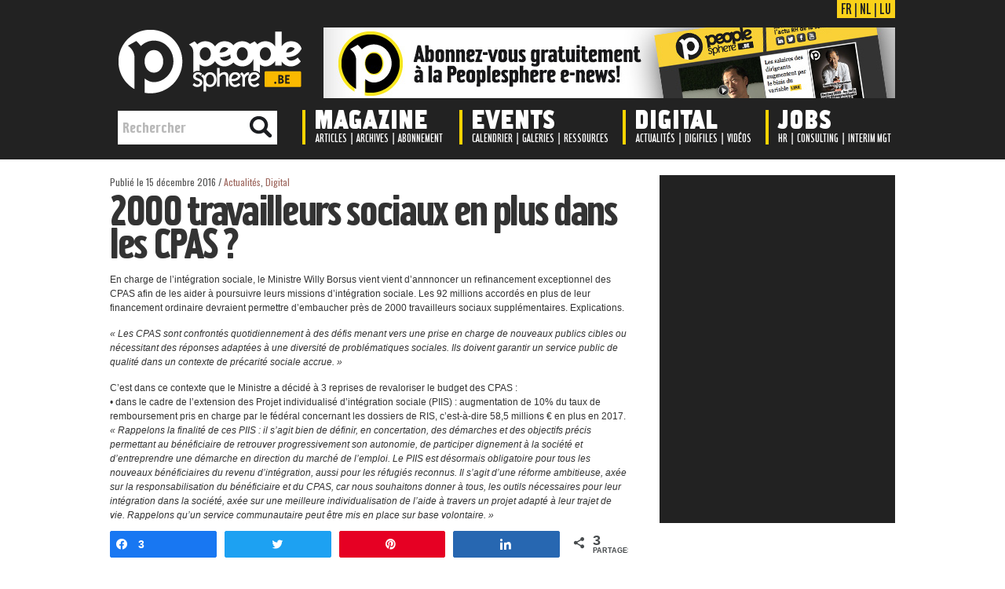

--- FILE ---
content_type: text/html; charset=UTF-8
request_url: https://peoplesphere.be/fr/2000-travailleurs-sociaux-en-plus-dans-les-cpas/
body_size: 13342
content:










<!DOCTYPE html PUBLIC "-//W3C//DTD XHTML 1.0 Transitional//EN" "http://www.w3.org/TR/xhtml1/DTD/xhtml1-transitional.dtd"><html xmlns="http://www.w3.org/1999/xhtml" lang="fr-FR">

<head profile="http://gmpg.org/xfn/11">
<meta http-equiv="Content-Type" content="text/html; charset=UTF-8" />
<link href='https://fonts.googleapis.com/css?family=Oswald' rel='stylesheet' type='text/css'/>
<title>2000 travailleurs sociaux en plus dans les CPAS ? - Peoplesphere | Peoplesphere</title>
<link rel="stylesheet" href="https://peoplesphere.be/fr/wp-content/themes/BlueStyle/css/screen.css" type="text/css" media="screen, projection" />
<link rel="stylesheet" href="https://peoplesphere.be/fr/wp-content/themes/BlueStyle/css/print.css" type="text/css" media="print" />
<!--[if IE]><link rel="stylesheet" href="https://peoplesphere.be/fr/wp-content/themes/BlueStyle/css/ie.css" type="text/css" media="screen, projection"><![endif]-->
<link rel="stylesheet" href="https://peoplesphere.be/fr/wp-content/themes/BlueStyle/style.css" type="text/css" media="screen" />

<link rel="alternate" type="application/rss+xml" title="Peoplesphere RSS Feed" href="https://peoplesphere.be/fr/feed/" />
<link rel="alternate" type="application/atom+xml" title="Peoplesphere Atom Feed" href="https://peoplesphere.be/fr/feed/atom/" />
<link rel="pingback" href="https://peoplesphere.be/fr/xmlrpc.php" />

<meta name='robots' content='index, follow, max-image-preview:large, max-snippet:-1, max-video-preview:-1' />

<!-- Social Warfare v4.4.1 https://warfareplugins.com - BEGINNING OF OUTPUT -->
<style>
	@font-face {
		font-family: "sw-icon-font";
		src:url("https://peoplesphere.be/fr/wp-content/plugins/social-warfare/assets/fonts/sw-icon-font.eot?ver=4.4.1");
		src:url("https://peoplesphere.be/fr/wp-content/plugins/social-warfare/assets/fonts/sw-icon-font.eot?ver=4.4.1#iefix") format("embedded-opentype"),
		url("https://peoplesphere.be/fr/wp-content/plugins/social-warfare/assets/fonts/sw-icon-font.woff?ver=4.4.1") format("woff"),
		url("https://peoplesphere.be/fr/wp-content/plugins/social-warfare/assets/fonts/sw-icon-font.ttf?ver=4.4.1") format("truetype"),
		url("https://peoplesphere.be/fr/wp-content/plugins/social-warfare/assets/fonts/sw-icon-font.svg?ver=4.4.1#1445203416") format("svg");
		font-weight: normal;
		font-style: normal;
		font-display:block;
	}
</style>
<!-- Social Warfare v4.4.1 https://warfareplugins.com - END OF OUTPUT -->


	<!-- This site is optimized with the Yoast SEO plugin v21.0 - https://yoast.com/wordpress/plugins/seo/ -->
	<link rel="canonical" href="https://peoplesphere.be/fr/2000-travailleurs-sociaux-en-plus-dans-les-cpas/" />
	<meta property="og:locale" content="fr_FR" />
	<meta property="og:type" content="article" />
	<meta property="og:title" content="2000 travailleurs sociaux en plus dans les CPAS ? - Peoplesphere" />
	<meta property="og:description" content="En charge de l&rsquo;intégration sociale, le Ministre Willy Borsus vient vient d&rsquo;annnoncer un refinancement exceptionnel des CPAS afin de les aider à poursuivre leurs missions d&rsquo;intégration sociale. Les 92 millions accordés en plus de leur financement ordinaire devraient permettre d&#8217;embaucher [&hellip;]" />
	<meta property="og:url" content="https://peoplesphere.be/fr/2000-travailleurs-sociaux-en-plus-dans-les-cpas/" />
	<meta property="og:site_name" content="Peoplesphere" />
	<meta property="article:publisher" content="https://www.facebook.com/peoplesphere" />
	<meta property="article:published_time" content="2016-12-15T09:39:44+00:00" />
	<meta property="og:image" content="http://www.peoplesphere.be/fr/wp-content/uploads/2016/07/facebook-default-posting-1200x628px.jpg" />
	<meta name="author" content="Jean-Paul Erhard" />
	<meta name="twitter:card" content="summary_large_image" />
	<meta name="twitter:creator" content="@PeoplesphereMag" />
	<meta name="twitter:site" content="@PeoplesphereMag" />
	<meta name="twitter:label1" content="Écrit par" />
	<meta name="twitter:data1" content="Jean-Paul Erhard" />
	<meta name="twitter:label2" content="Durée de lecture estimée" />
	<meta name="twitter:data2" content="3 minutes" />
	<script type="application/ld+json" class="yoast-schema-graph">{"@context":"https://schema.org","@graph":[{"@type":"Article","@id":"https://peoplesphere.be/fr/2000-travailleurs-sociaux-en-plus-dans-les-cpas/#article","isPartOf":{"@id":"https://peoplesphere.be/fr/2000-travailleurs-sociaux-en-plus-dans-les-cpas/"},"author":{"name":"Jean-Paul Erhard","@id":"https://peoplesphere.be/fr/#/schema/person/7976225ff17988604334abb7b3536a7e"},"headline":"2000 travailleurs sociaux en plus dans les CPAS ?","datePublished":"2016-12-15T09:39:44+00:00","dateModified":"2016-12-15T09:39:44+00:00","mainEntityOfPage":{"@id":"https://peoplesphere.be/fr/2000-travailleurs-sociaux-en-plus-dans-les-cpas/"},"wordCount":663,"publisher":{"@id":"https://peoplesphere.be/fr/#organization"},"keywords":["CPAS","embauche","emploi","insertion","non profit","revenus d'intégration","secteur non-marchand"],"articleSection":["Actualités","Digital"],"inLanguage":"fr-FR"},{"@type":"WebPage","@id":"https://peoplesphere.be/fr/2000-travailleurs-sociaux-en-plus-dans-les-cpas/","url":"https://peoplesphere.be/fr/2000-travailleurs-sociaux-en-plus-dans-les-cpas/","name":"2000 travailleurs sociaux en plus dans les CPAS ? - Peoplesphere","isPartOf":{"@id":"https://peoplesphere.be/fr/#website"},"datePublished":"2016-12-15T09:39:44+00:00","dateModified":"2016-12-15T09:39:44+00:00","breadcrumb":{"@id":"https://peoplesphere.be/fr/2000-travailleurs-sociaux-en-plus-dans-les-cpas/#breadcrumb"},"inLanguage":"fr-FR","potentialAction":[{"@type":"ReadAction","target":["https://peoplesphere.be/fr/2000-travailleurs-sociaux-en-plus-dans-les-cpas/"]}]},{"@type":"BreadcrumbList","@id":"https://peoplesphere.be/fr/2000-travailleurs-sociaux-en-plus-dans-les-cpas/#breadcrumb","itemListElement":[{"@type":"ListItem","position":1,"name":"Accueil","item":"https://peoplesphere.be/fr/"},{"@type":"ListItem","position":2,"name":"2000 travailleurs sociaux en plus dans les CPAS ?"}]},{"@type":"WebSite","@id":"https://peoplesphere.be/fr/#website","url":"https://peoplesphere.be/fr/","name":"Peoplesphere","description":"The People Managers Magazine","publisher":{"@id":"https://peoplesphere.be/fr/#organization"},"potentialAction":[{"@type":"SearchAction","target":{"@type":"EntryPoint","urlTemplate":"https://peoplesphere.be/fr/?s={search_term_string}"},"query-input":"required name=search_term_string"}],"inLanguage":"fr-FR"},{"@type":"Organization","@id":"https://peoplesphere.be/fr/#organization","name":"Peoplesphere Company srl","url":"https://peoplesphere.be/fr/","logo":{"@type":"ImageObject","inLanguage":"fr-FR","@id":"https://peoplesphere.be/fr/#/schema/logo/image/","url":"https://peoplesphere.be/fr/wp-content/uploads/2023/07/peoplesphere-lgo-new-generik.jpg","contentUrl":"https://peoplesphere.be/fr/wp-content/uploads/2023/07/peoplesphere-lgo-new-generik.jpg","width":1031,"height":1479,"caption":"Peoplesphere Company srl"},"image":{"@id":"https://peoplesphere.be/fr/#/schema/logo/image/"},"sameAs":["https://www.facebook.com/peoplesphere","https://twitter.com/PeoplesphereMag","https://www.linkedin.com/company/7587361?trk","http://youtube.com/peoplesphere"]},{"@type":"Person","@id":"https://peoplesphere.be/fr/#/schema/person/7976225ff17988604334abb7b3536a7e","name":"Jean-Paul Erhard","image":{"@type":"ImageObject","inLanguage":"fr-FR","@id":"https://peoplesphere.be/fr/#/schema/person/image/","url":"https://secure.gravatar.com/avatar/f941e681460179738071629a51574930?s=96&d=mm&r=g","contentUrl":"https://secure.gravatar.com/avatar/f941e681460179738071629a51574930?s=96&d=mm&r=g","caption":"Jean-Paul Erhard"},"url":"https://peoplesphere.be/fr/author/jpe/"}]}</script>
	<!-- / Yoast SEO plugin. -->


<link rel="alternate" type="application/rss+xml" title="Peoplesphere &raquo; 2000 travailleurs sociaux en plus dans les CPAS ? Flux des commentaires" href="https://peoplesphere.be/fr/2000-travailleurs-sociaux-en-plus-dans-les-cpas/feed/" />
<script type="text/javascript">
window._wpemojiSettings = {"baseUrl":"https:\/\/s.w.org\/images\/core\/emoji\/14.0.0\/72x72\/","ext":".png","svgUrl":"https:\/\/s.w.org\/images\/core\/emoji\/14.0.0\/svg\/","svgExt":".svg","source":{"concatemoji":"https:\/\/peoplesphere.be\/fr\/wp-includes\/js\/wp-emoji-release.min.js?ver=6.2.2"}};
/*! This file is auto-generated */
!function(e,a,t){var n,r,o,i=a.createElement("canvas"),p=i.getContext&&i.getContext("2d");function s(e,t){p.clearRect(0,0,i.width,i.height),p.fillText(e,0,0);e=i.toDataURL();return p.clearRect(0,0,i.width,i.height),p.fillText(t,0,0),e===i.toDataURL()}function c(e){var t=a.createElement("script");t.src=e,t.defer=t.type="text/javascript",a.getElementsByTagName("head")[0].appendChild(t)}for(o=Array("flag","emoji"),t.supports={everything:!0,everythingExceptFlag:!0},r=0;r<o.length;r++)t.supports[o[r]]=function(e){if(p&&p.fillText)switch(p.textBaseline="top",p.font="600 32px Arial",e){case"flag":return s("\ud83c\udff3\ufe0f\u200d\u26a7\ufe0f","\ud83c\udff3\ufe0f\u200b\u26a7\ufe0f")?!1:!s("\ud83c\uddfa\ud83c\uddf3","\ud83c\uddfa\u200b\ud83c\uddf3")&&!s("\ud83c\udff4\udb40\udc67\udb40\udc62\udb40\udc65\udb40\udc6e\udb40\udc67\udb40\udc7f","\ud83c\udff4\u200b\udb40\udc67\u200b\udb40\udc62\u200b\udb40\udc65\u200b\udb40\udc6e\u200b\udb40\udc67\u200b\udb40\udc7f");case"emoji":return!s("\ud83e\udef1\ud83c\udffb\u200d\ud83e\udef2\ud83c\udfff","\ud83e\udef1\ud83c\udffb\u200b\ud83e\udef2\ud83c\udfff")}return!1}(o[r]),t.supports.everything=t.supports.everything&&t.supports[o[r]],"flag"!==o[r]&&(t.supports.everythingExceptFlag=t.supports.everythingExceptFlag&&t.supports[o[r]]);t.supports.everythingExceptFlag=t.supports.everythingExceptFlag&&!t.supports.flag,t.DOMReady=!1,t.readyCallback=function(){t.DOMReady=!0},t.supports.everything||(n=function(){t.readyCallback()},a.addEventListener?(a.addEventListener("DOMContentLoaded",n,!1),e.addEventListener("load",n,!1)):(e.attachEvent("onload",n),a.attachEvent("onreadystatechange",function(){"complete"===a.readyState&&t.readyCallback()})),(e=t.source||{}).concatemoji?c(e.concatemoji):e.wpemoji&&e.twemoji&&(c(e.twemoji),c(e.wpemoji)))}(window,document,window._wpemojiSettings);
</script>
<style type="text/css">
img.wp-smiley,
img.emoji {
	display: inline !important;
	border: none !important;
	box-shadow: none !important;
	height: 1em !important;
	width: 1em !important;
	margin: 0 0.07em !important;
	vertical-align: -0.1em !important;
	background: none !important;
	padding: 0 !important;
}
</style>
	<link rel='stylesheet' id='social-warfare-block-css-css' href='https://peoplesphere.be/fr/wp-content/plugins/social-warfare/assets/js/post-editor/dist/blocks.style.build.css?ver=6.2.2' type='text/css' media='all' />
<link rel='stylesheet' id='wp-block-library-css' href='https://peoplesphere.be/fr/wp-includes/css/dist/block-library/style.min.css?ver=6.2.2' type='text/css' media='all' />
<link rel='stylesheet' id='classic-theme-styles-css' href='https://peoplesphere.be/fr/wp-includes/css/classic-themes.min.css?ver=6.2.2' type='text/css' media='all' />
<style id='global-styles-inline-css' type='text/css'>
body{--wp--preset--color--black: #000000;--wp--preset--color--cyan-bluish-gray: #abb8c3;--wp--preset--color--white: #ffffff;--wp--preset--color--pale-pink: #f78da7;--wp--preset--color--vivid-red: #cf2e2e;--wp--preset--color--luminous-vivid-orange: #ff6900;--wp--preset--color--luminous-vivid-amber: #fcb900;--wp--preset--color--light-green-cyan: #7bdcb5;--wp--preset--color--vivid-green-cyan: #00d084;--wp--preset--color--pale-cyan-blue: #8ed1fc;--wp--preset--color--vivid-cyan-blue: #0693e3;--wp--preset--color--vivid-purple: #9b51e0;--wp--preset--gradient--vivid-cyan-blue-to-vivid-purple: linear-gradient(135deg,rgba(6,147,227,1) 0%,rgb(155,81,224) 100%);--wp--preset--gradient--light-green-cyan-to-vivid-green-cyan: linear-gradient(135deg,rgb(122,220,180) 0%,rgb(0,208,130) 100%);--wp--preset--gradient--luminous-vivid-amber-to-luminous-vivid-orange: linear-gradient(135deg,rgba(252,185,0,1) 0%,rgba(255,105,0,1) 100%);--wp--preset--gradient--luminous-vivid-orange-to-vivid-red: linear-gradient(135deg,rgba(255,105,0,1) 0%,rgb(207,46,46) 100%);--wp--preset--gradient--very-light-gray-to-cyan-bluish-gray: linear-gradient(135deg,rgb(238,238,238) 0%,rgb(169,184,195) 100%);--wp--preset--gradient--cool-to-warm-spectrum: linear-gradient(135deg,rgb(74,234,220) 0%,rgb(151,120,209) 20%,rgb(207,42,186) 40%,rgb(238,44,130) 60%,rgb(251,105,98) 80%,rgb(254,248,76) 100%);--wp--preset--gradient--blush-light-purple: linear-gradient(135deg,rgb(255,206,236) 0%,rgb(152,150,240) 100%);--wp--preset--gradient--blush-bordeaux: linear-gradient(135deg,rgb(254,205,165) 0%,rgb(254,45,45) 50%,rgb(107,0,62) 100%);--wp--preset--gradient--luminous-dusk: linear-gradient(135deg,rgb(255,203,112) 0%,rgb(199,81,192) 50%,rgb(65,88,208) 100%);--wp--preset--gradient--pale-ocean: linear-gradient(135deg,rgb(255,245,203) 0%,rgb(182,227,212) 50%,rgb(51,167,181) 100%);--wp--preset--gradient--electric-grass: linear-gradient(135deg,rgb(202,248,128) 0%,rgb(113,206,126) 100%);--wp--preset--gradient--midnight: linear-gradient(135deg,rgb(2,3,129) 0%,rgb(40,116,252) 100%);--wp--preset--duotone--dark-grayscale: url('#wp-duotone-dark-grayscale');--wp--preset--duotone--grayscale: url('#wp-duotone-grayscale');--wp--preset--duotone--purple-yellow: url('#wp-duotone-purple-yellow');--wp--preset--duotone--blue-red: url('#wp-duotone-blue-red');--wp--preset--duotone--midnight: url('#wp-duotone-midnight');--wp--preset--duotone--magenta-yellow: url('#wp-duotone-magenta-yellow');--wp--preset--duotone--purple-green: url('#wp-duotone-purple-green');--wp--preset--duotone--blue-orange: url('#wp-duotone-blue-orange');--wp--preset--font-size--small: 13px;--wp--preset--font-size--medium: 20px;--wp--preset--font-size--large: 36px;--wp--preset--font-size--x-large: 42px;--wp--preset--spacing--20: 0.44rem;--wp--preset--spacing--30: 0.67rem;--wp--preset--spacing--40: 1rem;--wp--preset--spacing--50: 1.5rem;--wp--preset--spacing--60: 2.25rem;--wp--preset--spacing--70: 3.38rem;--wp--preset--spacing--80: 5.06rem;--wp--preset--shadow--natural: 6px 6px 9px rgba(0, 0, 0, 0.2);--wp--preset--shadow--deep: 12px 12px 50px rgba(0, 0, 0, 0.4);--wp--preset--shadow--sharp: 6px 6px 0px rgba(0, 0, 0, 0.2);--wp--preset--shadow--outlined: 6px 6px 0px -3px rgba(255, 255, 255, 1), 6px 6px rgba(0, 0, 0, 1);--wp--preset--shadow--crisp: 6px 6px 0px rgba(0, 0, 0, 1);}:where(.is-layout-flex){gap: 0.5em;}body .is-layout-flow > .alignleft{float: left;margin-inline-start: 0;margin-inline-end: 2em;}body .is-layout-flow > .alignright{float: right;margin-inline-start: 2em;margin-inline-end: 0;}body .is-layout-flow > .aligncenter{margin-left: auto !important;margin-right: auto !important;}body .is-layout-constrained > .alignleft{float: left;margin-inline-start: 0;margin-inline-end: 2em;}body .is-layout-constrained > .alignright{float: right;margin-inline-start: 2em;margin-inline-end: 0;}body .is-layout-constrained > .aligncenter{margin-left: auto !important;margin-right: auto !important;}body .is-layout-constrained > :where(:not(.alignleft):not(.alignright):not(.alignfull)){max-width: var(--wp--style--global--content-size);margin-left: auto !important;margin-right: auto !important;}body .is-layout-constrained > .alignwide{max-width: var(--wp--style--global--wide-size);}body .is-layout-flex{display: flex;}body .is-layout-flex{flex-wrap: wrap;align-items: center;}body .is-layout-flex > *{margin: 0;}:where(.wp-block-columns.is-layout-flex){gap: 2em;}.has-black-color{color: var(--wp--preset--color--black) !important;}.has-cyan-bluish-gray-color{color: var(--wp--preset--color--cyan-bluish-gray) !important;}.has-white-color{color: var(--wp--preset--color--white) !important;}.has-pale-pink-color{color: var(--wp--preset--color--pale-pink) !important;}.has-vivid-red-color{color: var(--wp--preset--color--vivid-red) !important;}.has-luminous-vivid-orange-color{color: var(--wp--preset--color--luminous-vivid-orange) !important;}.has-luminous-vivid-amber-color{color: var(--wp--preset--color--luminous-vivid-amber) !important;}.has-light-green-cyan-color{color: var(--wp--preset--color--light-green-cyan) !important;}.has-vivid-green-cyan-color{color: var(--wp--preset--color--vivid-green-cyan) !important;}.has-pale-cyan-blue-color{color: var(--wp--preset--color--pale-cyan-blue) !important;}.has-vivid-cyan-blue-color{color: var(--wp--preset--color--vivid-cyan-blue) !important;}.has-vivid-purple-color{color: var(--wp--preset--color--vivid-purple) !important;}.has-black-background-color{background-color: var(--wp--preset--color--black) !important;}.has-cyan-bluish-gray-background-color{background-color: var(--wp--preset--color--cyan-bluish-gray) !important;}.has-white-background-color{background-color: var(--wp--preset--color--white) !important;}.has-pale-pink-background-color{background-color: var(--wp--preset--color--pale-pink) !important;}.has-vivid-red-background-color{background-color: var(--wp--preset--color--vivid-red) !important;}.has-luminous-vivid-orange-background-color{background-color: var(--wp--preset--color--luminous-vivid-orange) !important;}.has-luminous-vivid-amber-background-color{background-color: var(--wp--preset--color--luminous-vivid-amber) !important;}.has-light-green-cyan-background-color{background-color: var(--wp--preset--color--light-green-cyan) !important;}.has-vivid-green-cyan-background-color{background-color: var(--wp--preset--color--vivid-green-cyan) !important;}.has-pale-cyan-blue-background-color{background-color: var(--wp--preset--color--pale-cyan-blue) !important;}.has-vivid-cyan-blue-background-color{background-color: var(--wp--preset--color--vivid-cyan-blue) !important;}.has-vivid-purple-background-color{background-color: var(--wp--preset--color--vivid-purple) !important;}.has-black-border-color{border-color: var(--wp--preset--color--black) !important;}.has-cyan-bluish-gray-border-color{border-color: var(--wp--preset--color--cyan-bluish-gray) !important;}.has-white-border-color{border-color: var(--wp--preset--color--white) !important;}.has-pale-pink-border-color{border-color: var(--wp--preset--color--pale-pink) !important;}.has-vivid-red-border-color{border-color: var(--wp--preset--color--vivid-red) !important;}.has-luminous-vivid-orange-border-color{border-color: var(--wp--preset--color--luminous-vivid-orange) !important;}.has-luminous-vivid-amber-border-color{border-color: var(--wp--preset--color--luminous-vivid-amber) !important;}.has-light-green-cyan-border-color{border-color: var(--wp--preset--color--light-green-cyan) !important;}.has-vivid-green-cyan-border-color{border-color: var(--wp--preset--color--vivid-green-cyan) !important;}.has-pale-cyan-blue-border-color{border-color: var(--wp--preset--color--pale-cyan-blue) !important;}.has-vivid-cyan-blue-border-color{border-color: var(--wp--preset--color--vivid-cyan-blue) !important;}.has-vivid-purple-border-color{border-color: var(--wp--preset--color--vivid-purple) !important;}.has-vivid-cyan-blue-to-vivid-purple-gradient-background{background: var(--wp--preset--gradient--vivid-cyan-blue-to-vivid-purple) !important;}.has-light-green-cyan-to-vivid-green-cyan-gradient-background{background: var(--wp--preset--gradient--light-green-cyan-to-vivid-green-cyan) !important;}.has-luminous-vivid-amber-to-luminous-vivid-orange-gradient-background{background: var(--wp--preset--gradient--luminous-vivid-amber-to-luminous-vivid-orange) !important;}.has-luminous-vivid-orange-to-vivid-red-gradient-background{background: var(--wp--preset--gradient--luminous-vivid-orange-to-vivid-red) !important;}.has-very-light-gray-to-cyan-bluish-gray-gradient-background{background: var(--wp--preset--gradient--very-light-gray-to-cyan-bluish-gray) !important;}.has-cool-to-warm-spectrum-gradient-background{background: var(--wp--preset--gradient--cool-to-warm-spectrum) !important;}.has-blush-light-purple-gradient-background{background: var(--wp--preset--gradient--blush-light-purple) !important;}.has-blush-bordeaux-gradient-background{background: var(--wp--preset--gradient--blush-bordeaux) !important;}.has-luminous-dusk-gradient-background{background: var(--wp--preset--gradient--luminous-dusk) !important;}.has-pale-ocean-gradient-background{background: var(--wp--preset--gradient--pale-ocean) !important;}.has-electric-grass-gradient-background{background: var(--wp--preset--gradient--electric-grass) !important;}.has-midnight-gradient-background{background: var(--wp--preset--gradient--midnight) !important;}.has-small-font-size{font-size: var(--wp--preset--font-size--small) !important;}.has-medium-font-size{font-size: var(--wp--preset--font-size--medium) !important;}.has-large-font-size{font-size: var(--wp--preset--font-size--large) !important;}.has-x-large-font-size{font-size: var(--wp--preset--font-size--x-large) !important;}
.wp-block-navigation a:where(:not(.wp-element-button)){color: inherit;}
:where(.wp-block-columns.is-layout-flex){gap: 2em;}
.wp-block-pullquote{font-size: 1.5em;line-height: 1.6;}
</style>
<link rel='stylesheet' id='contact-form-7-css' href='https://peoplesphere.be/fr/wp-content/plugins/contact-form-7/includes/css/styles.css?ver=5.7.7' type='text/css' media='all' />
<link rel='stylesheet' id='fvp-frontend-css' href='https://peoplesphere.be/fr/wp-content/plugins/featured-video-plus/styles/frontend.css?ver=2.3.3' type='text/css' media='all' />
<link rel='stylesheet' id='wpt-twitter-feed-css' href='https://peoplesphere.be/fr/wp-content/plugins/wp-to-twitter/css/twitter-feed.css?ver=6.2.2' type='text/css' media='all' />
<link rel='stylesheet' id='social_warfare-css' href='https://peoplesphere.be/fr/wp-content/plugins/social-warfare/assets/css/style.min.css?ver=4.4.1' type='text/css' media='all' />
<script type='text/javascript' src='https://peoplesphere.be/fr/wp-includes/js/jquery/jquery.min.js?ver=3.6.4' id='jquery-core-js'></script>
<script type='text/javascript' src='https://peoplesphere.be/fr/wp-includes/js/jquery/jquery-migrate.min.js?ver=3.4.0' id='jquery-migrate-js'></script>
<script type='text/javascript' src='https://peoplesphere.be/fr/wp-content/plugins/featured-video-plus/js/jquery.fitvids.min.js?ver=master-2015-08' id='jquery.fitvids-js'></script>
<script type='text/javascript' id='fvp-frontend-js-extra'>
/* <![CDATA[ */
var fvpdata = {"ajaxurl":"https:\/\/peoplesphere.be\/fr\/wp-admin\/admin-ajax.php","nonce":"b6591877ef","fitvids":"1","dynamic":"","overlay":"","opacity":"0.75","color":"b","width":"640"};
/* ]]> */
</script>
<script type='text/javascript' src='https://peoplesphere.be/fr/wp-content/plugins/featured-video-plus/js/frontend.min.js?ver=2.3.3' id='fvp-frontend-js'></script>
<link rel="https://api.w.org/" href="https://peoplesphere.be/fr/wp-json/" /><link rel="alternate" type="application/json" href="https://peoplesphere.be/fr/wp-json/wp/v2/posts/3776" /><link rel="EditURI" type="application/rsd+xml" title="RSD" href="https://peoplesphere.be/fr/xmlrpc.php?rsd" />
<link rel="wlwmanifest" type="application/wlwmanifest+xml" href="https://peoplesphere.be/fr/wp-includes/wlwmanifest.xml" />
<meta name="generator" content="WordPress 6.2.2" />
<link rel='shortlink' href='https://peoplesphere.be/fr/?p=3776' />
<link rel="alternate" type="application/json+oembed" href="https://peoplesphere.be/fr/wp-json/oembed/1.0/embed?url=https%3A%2F%2Fpeoplesphere.be%2Ffr%2F2000-travailleurs-sociaux-en-plus-dans-les-cpas%2F" />
<link rel="alternate" type="text/xml+oembed" href="https://peoplesphere.be/fr/wp-json/oembed/1.0/embed?url=https%3A%2F%2Fpeoplesphere.be%2Ffr%2F2000-travailleurs-sociaux-en-plus-dans-les-cpas%2F&#038;format=xml" />

		<!-- GA Google Analytics @ https://m0n.co/ga -->
		<script>
			(function(i,s,o,g,r,a,m){i['GoogleAnalyticsObject']=r;i[r]=i[r]||function(){
			(i[r].q=i[r].q||[]).push(arguments)},i[r].l=1*new Date();a=s.createElement(o),
			m=s.getElementsByTagName(o)[0];a.async=1;a.src=g;m.parentNode.insertBefore(a,m)
			})(window,document,'script','https://www.google-analytics.com/analytics.js','ga');
			ga('create', 'UA-12366972-2', 'auto');
			ga('send', 'pageview');
		</script>

	<script src="https://peoplesphere.be/fr/wp-content/themes/BlueStyle/js/jquery-1.4.4.js" type="text/javascript"></script>
<script src="https://peoplesphere.be/fr/wp-content/themes/BlueStyle/js/jquery.cycle.all.js" type="text/javascript"></script>
<script type="text/javascript" src="https://peoplesphere.be/fr/wp-content/themes/BlueStyle/menu/superfish.js"></script>
<script type="text/javascript" src="https://peoplesphere.be/fr/wp-content/themes/BlueStyle/menu/custom.js"></script>




<!--Pour animation du menu-->
<script src="https://code.jquery.com/jquery-latest.js"></script>





</head>
<body class="post-template-default single single-post postid-3776 single-format-standard">
	<div id="wrapper"><div id="wrapper-bg"><div id="wrapper-bg2">













   <!-- Menu en HTML/CSS-->
					<header class="large">
       

			
			
			
			<div id="headermenucontent" class="outer">
			
		
                    <div id="header-row1">

                        <div id="lang">
                        <a href="https://peoplesphere.be/fr">FR</a>
                       | 
                        <a href="https://peoplesphere.be/nl">NL</a>
                        | 
                        <a href="https://peoplesphere.lu">LU</a>
                        </div>
                    
                    </div>
                    
                    
                    
                    <div id="header-row2">
                    
                        <div id="logoheader">
                        <a href="https://peoplesphere.be/fr"><img src="https://peoplesphere.be/img/logo/logo-peoplesphere2.png" style="border: 0;" alt="Peoplesphere"/></a>
                        
                        </div>
                        
                        
                        
                        
                        
                        <div class="leaderboard" style="padding-top: 0; text-align:right;"> 			<a href="https://www.peoplesphere.be/fr/infoflash/">
<img src="https://peoplesphere.be/newsletters/banners/ps_enwes_fr.jpg"/>
</a>		
              
                        </div>
                        
                    
                    
                    </div>
                    
                    
                    
                    
                    
                    
                    <div id="header-row3">
                    
                    

    
                        <div class="navi-secondary-container">
                        
                       
                        
                            <img class="menuseparator" src="https://peoplesphere.be/img/nav/separator.gif" style="margin-left: 0px;" />
                        	<img class="menuseparator" src="https://peoplesphere.be/img/nav/separator.gif" style="margin-left: 200px;" />
                        	<img class="menuseparator" src="https://peoplesphere.be/img/nav/separator.gif" style="margin-left: 408px;" />
                        	<img class="menuseparator" src="https://peoplesphere.be/img/nav/separator.gif" style="margin-left: 590px;" />
							
							
							<ul id="menu-menu-principal" class="navi-secondary navis"><li id="menu-item-11" class="menu-item menu-item-type-taxonomy menu-item-object-category menu-item-11"><a href="https://peoplesphere.be/fr/category/magazine/">Magazine</a></li>
<li id="menu-item-13" class="menu-item menu-item-type-taxonomy menu-item-object-category menu-item-13"><a href="https://peoplesphere.be/fr/category/events/">Events</a></li>
<li id="menu-item-168" class="menu-item menu-item-type-taxonomy menu-item-object-category current-post-ancestor current-menu-parent current-post-parent menu-item-168"><a href="https://peoplesphere.be/fr/category/digital/">Digital</a></li>
<li id="menu-item-4732" class="menu-item menu-item-type-taxonomy menu-item-object-category menu-item-4732"><a href="https://peoplesphere.be/fr/category/digital/jobs/">Jobs</a></li>
</ul>                        
                        
                        
                                <div id="sousmenu1">
                                <ul>
                                	<li><a href="https://peoplesphere.be/fr/?cat=62">Articles</a></li> 
                                	| 
                                  <li><a href="https://peoplesphere.be/fr/?cat=63">Archives</a></li> 
                                  | 
                                  <li><a href="https://peoplesphere.be/fr/?page_id=165">Abonnement</a></li>
                                </ul>
                                </div>
                                
                                
                                <div id="sousmenu2">
                                <ul>
                                	<li><a href="https://peoplesphere.be/fr/?cat=67">Calendrier</a></li> 
                                	| 
                                  <li><a href="https://peoplesphere.be/fr/?cat=68">Galeries</a></li> 
                                  | 
                                  <li><a href="https://peoplesphere.be/fr/?cat=69">Ressources</a></li>
                                </ul>
                                </div>
                                
                                
                                <div id="sousmenu3">
                                <ul>
                                	<li><a href="https://peoplesphere.be/fr/?cat=65">Actualités</a></li> 
                                	| 
                                  <li><a href="https://peoplesphere.be/fr/?cat=64">Digifiles</a></li> 
                                  | 
                                  <li><a href="https://peoplesphere.be/fr/category/digital/videos/">Vidéos</a></li>
                                </ul>
                                </div>
                                
                                
                                <div id="sousmenu4">
                                <ul>
                                	<li><a href="https://peoplesphere.be/fr/category/digital/jobs/">HR</a></li> 
                                	| 
                                  <li><a href="https://peoplesphere.be/fr/category/digital/jobs/">Consulting</a></li> 
                                  | 
                                  <li><a href="https://peoplesphere.be/fr/category/digital/jobs/">Interim Mgt</a></li>
                                </ul>
                                </div>
                        
                        
                        
                        </div>
                        
                        
                        
                        
                         <div id="search">
                            <form id="searchform" action="https://peoplesphere.be/fr/" method="get">
                                <input id="s" type="text" onfocus="if (this.value == 'Rechercher') {this.value = '';}" onblur="if (this.value == '') {this.value = 'Rechercher';}" name="s" value="Rechercher">
                                <input type="image" style="border:0; vertical-align: top;" src="https://peoplesphere.be/img/nav/loupe.png">
                            </form>
                        </div>
                        
                        
                        
                                                
                        
                        
					
					</div>
					

					<!--
					<div id="minicover">
					<a href="https://peoplesphere.be/fr/?cat=2">
					<img src="https://peoplesphere.be/fr/wp-content/uploads/2014/09/PSFR188.jpg" style="border: 0;" alt="Magazine"/>
					</a>
					</div>
					
					
					
					<div id="minievent">
					<a href="https://peoplesphere.be/fr/?cat=8">
					<img src="https://peoplesphere.be/fr/wp-content/uploads/2014/08/night2014bullet.png" style="border: 0;" alt="Events"/>
					</a>
					</div>
					
					
					
					<div id="minidigital">
					<a href="https://peoplesphere.be/fr/?cat=10">
					<img src="https://peoplesphere.be/fr/wp-content/uploads/2014/07/ipad-mini_peoplesphere.png" style="border: 0;" alt="Digital"/>
					</a>
					</div>

					-->
					
					
					
					
			</div><!-- outer -->





           </header> <!-- headermenu -->
           





<script type="text/javascript">
		$(document).on("scroll",function(){
			if($(document).scrollTop()>100){ 
				$("header").removeClass("large").addClass("small");
				}
			else{
				$("header").removeClass("small").addClass("large");
				}
			});
	</script>
    
    
    
    
    


<div id="decalagemenu"></div>


<div id="habillage">



</div>

















		<div id="outer-wrapper" class="outer-wrapper">  
           
           
                 <!--      
				<div id="header" class="outer">
					
					
					
					<div class="header-part">
													<a href="https://peoplesphere.be/fr"><img src="https://peoplesphere.be/wp/wp-content/uploads/2014/07/peoplesphere-fr-logo1.png" alt="Peoplesphere" title="Peoplesphere" class="logoimg" /></a>
													
					</div>
					
					
					
					
		
					
					
					
					
					
				</div>
		
		
		
		-->
		
		
		
		
			
		
			
						
			
			<div class="outer" id="contentwrap">	
			<div class="postcont">
				<div id="content">	
						
																
										
					
					<div class="postdate-single">Publié le 15 décembre 2016 <!--par Jean-Paul Erhard -->/ <!--Catégorie: --><a href="https://peoplesphere.be/fr/category/digital/actu/" rel="category tag">Actualités</a>, <a href="https://peoplesphere.be/fr/category/digital/" rel="category tag">Digital</a> </div>
					
					
											<div class="post-3776 post type-post status-publish format-standard hentry category-actu category-digital tag-cpas tag-embauche tag-emploi tag-insertion tag-non-profit tag-revenus-dintegration tag-secteur-non-marchand" id="post-3776">
												
												
												<h2 class="title-page">2000 travailleurs sociaux en plus dans les CPAS ?</h2>
												
																				<div class="entry">
					
													<p>En charge de l&rsquo;intégration sociale, le Ministre Willy Borsus vient vient d&rsquo;annnoncer un refinancement exceptionnel des CPAS afin de les aider à poursuivre leurs missions d&rsquo;intégration sociale. Les 92 millions accordés en plus de leur financement ordinaire devraient permettre d&#8217;embaucher près de 2000 travailleurs sociaux supplémentaires. Explications.<span id="more-3776"></span></p>
<p><em>« Les CPAS sont confrontés quotidiennement à des défis menant vers une prise en charge de nouveaux publics cibles ou nécessitant des réponses adaptées à une diversité de problématiques sociales. Ils doivent garantir un service public de qualité dans un contexte de précarité sociale accrue. »</em></p>
<p>C’est dans ce contexte que le Ministre a décidé à 3 reprises de revaloriser le budget des CPAS :<br />
• dans le cadre de l’extension des Projet individualisé d&rsquo;intégration sociale (PIIS) : augmentation de 10% du taux de remboursement pris en charge par le fédéral concernant les dossiers de RIS, c’est-à-dire 58,5 millions € en plus en 2017. <em>« Rappelons la finalité de ces PIIS : il s’agit bien de définir, en concertation, des démarches et des objectifs précis permettant au bénéficiaire de retrouver progressivement son autonomie, de participer dignement à la société et d’entreprendre une démarche en direction du marché de l’emploi. Le PIIS est désormais obligatoire pour tous les nouveaux bénéficiaires du revenu d’intégration, aussi pour les réfugiés reconnus. Il s’agit d’une réforme ambitieuse, axée sur la responsabilisation du bénéficiaire et du CPAS, car nous souhaitons donner à tous, les outils nécessaires pour leur intégration dans la société, axée sur une meilleure individualisation de l’aide à travers un projet adapté à leur trajet de vie. Rappelons qu’un service communautaire peut être mis en place sur base volontaire. »</em><br />
• dans le cadre de la crise d’asile : une allocation complémentaire de 10 % du montant du RIS est octroyée aux CPAS pour chaque réfugié reconnu ou bénéficiaire d’une protection subsidiaire bénéficiant d’un RIS (ou équivalent). <em>« Elle est accordée à tous les CPAS, pour tous les réfugiés (bénéficiaires d’une protection subsidiaire) dont le CPAS gère la situation en 2016 et en 2017. Cela correspond à 12.7 millions € en 2017. »</em><br />
• enfin, dernière revalorisation : <em>« nous allons porter l’intervention dans les frais de personnel par dossier de 320 à 470 euros avec effet rétroactif au 1er janvier 2016. Il s’agit d’un montant qui n’avait pas été revu depuis 2007, soit 21.2 millions. »</em></p>
<p>Au total, toutes ces revalorisations financières correspondent à un refinancement des CPAS de 92,4 millions € pour 2017. En convertissant ce montant en personnel, cela fait plus de 2.000 travailleurs sociaux supplémentaires. Du jamais vu.</p>
<p>Le Ministre de l&rsquo;Intégration sociale Willy Borsus déclare : <em>« Je crois sincèrement dans le rôle du CPAS en tant qu&rsquo;acteur central et coordinateur local de la politique en matière d’intégration sociale et de lutte contre la pauvreté. Je tiens à soutenir les travailleurs de terrain, ces femmes et ces hommes qui, par leur action, contribuent de manière concrète à améliorer le mieux-vivre en accordant une attention toute particulière aux plus faibles et aux plus fragiles. Je suis conscient que les défis sont souvent de taille et que les circonstances sont souvent complexes. Les mesures budgétaires que j’ai pu prendre étaient par conséquent orientées vers le travail social. Ainsi, j’ai choisi explicitement une mesure structurelle pour compenser la limitation de l’allocation d’insertion, une mesure qui valorise les frais de personnel. Ces frais n’avaient plus été revalorisés depuis 2007… ».</em></p>
<p>Dans le contexte de la reprise économique actuelle entraînant des créations importantes d&#8217;emploi, le but du Ministre est qu&rsquo;un nombre significatif de bénéficiaires de revenu d&rsquo;intégration puissent saisir les opportunités de gagner plus d’autonomie et de trouver ou retrouver une situation professionnelle.</p>
<p><em>Source : Cabinet du Ministre Borsus</em></p>
<div class="swp_social_panel swp_horizontal_panel swp_flat_fresh  swp_default_full_color swp_individual_full_color swp_other_full_color scale-100  scale-" data-min-width="1100" data-float-color="#ffffff" data-float="bottom" data-float-mobile="bottom" data-transition="slide" data-post-id="3776" ><div class="nc_tweetContainer swp_share_button swp_facebook" data-network="facebook"><a class="nc_tweet swp_share_link" rel="nofollow noreferrer noopener" target="_blank" href="https://www.facebook.com/share.php?u=https%3A%2F%2Fpeoplesphere.be%2Ffr%2F2000-travailleurs-sociaux-en-plus-dans-les-cpas%2F" data-link="https://www.facebook.com/share.php?u=https%3A%2F%2Fpeoplesphere.be%2Ffr%2F2000-travailleurs-sociaux-en-plus-dans-les-cpas%2F"><span class="iconFiller"><span class="spaceManWilly"><i class="sw swp_facebook_icon"></i><span class="swp_share">Partagez</span></span></span><span class="swp_count">3</span></a></div><div class="nc_tweetContainer swp_share_button swp_twitter" data-network="twitter"><a class="nc_tweet swp_share_link" rel="nofollow noreferrer noopener" target="_blank" href="https://twitter.com/intent/tweet?text=2000+travailleurs+sociaux+en+plus+dans+les+CPAS+%3F&url=https%3A%2F%2Fpeoplesphere.be%2Ffr%2F2000-travailleurs-sociaux-en-plus-dans-les-cpas%2F&via=PeoplesphereMag" data-link="https://twitter.com/intent/tweet?text=2000+travailleurs+sociaux+en+plus+dans+les+CPAS+%3F&url=https%3A%2F%2Fpeoplesphere.be%2Ffr%2F2000-travailleurs-sociaux-en-plus-dans-les-cpas%2F&via=PeoplesphereMag"><span class="swp_count swp_hide"><span class="iconFiller"><span class="spaceManWilly"><i class="sw swp_twitter_icon"></i><span class="swp_share">Tweetez</span></span></span></span></a></div><div class="nc_tweetContainer swp_share_button swp_pinterest" data-network="pinterest"><a rel="nofollow noreferrer noopener" class="nc_tweet swp_share_link noPop" onClick="var e=document.createElement('script');
							e.setAttribute('type','text/javascript');
							e.setAttribute('charset','UTF-8');
							e.setAttribute('src','//assets.pinterest.com/js/pinmarklet.js?r='+Math.random()*99999999);
							document.body.appendChild(e);
						" ><span class="swp_count swp_hide"><span class="iconFiller"><span class="spaceManWilly"><i class="sw swp_pinterest_icon"></i><span class="swp_share">Enregistrer</span></span></span></span></a></div><div class="nc_tweetContainer swp_share_button swp_linkedin" data-network="linkedin"><a class="nc_tweet swp_share_link" rel="nofollow noreferrer noopener" target="_blank" href="https://www.linkedin.com/cws/share?url=https%3A%2F%2Fpeoplesphere.be%2Ffr%2F2000-travailleurs-sociaux-en-plus-dans-les-cpas%2F" data-link="https://www.linkedin.com/cws/share?url=https%3A%2F%2Fpeoplesphere.be%2Ffr%2F2000-travailleurs-sociaux-en-plus-dans-les-cpas%2F"><span class="swp_count swp_hide"><span class="iconFiller"><span class="spaceManWilly"><i class="sw swp_linkedin_icon"></i><span class="swp_share">Partagez</span></span></span></span></a></div><div class="nc_tweetContainer swp_share_button total_shares total_sharesalt" ><span class="swp_count ">3 <span class="swp_label">Partages</span></span></div></div><div class="swp-content-locator"></div>																									</div>
						
						
						
						<div class="postdate-single-2"><img src="https://peoplesphere.be/fr/wp-content/themes/BlueStyle/images/folder.png" /> Catégorie: <a href="https://peoplesphere.be/fr/category/digital/actu/" rel="category tag">Actualités</a>, <a href="https://peoplesphere.be/fr/category/digital/" rel="category tag">Digital</a>  <img src="https://peoplesphere.be/fr/wp-content/themes/BlueStyle/images/tag.png" /> Tags: <a href="https://peoplesphere.be/fr/tag/cpas/" rel="tag">CPAS</a>, <a href="https://peoplesphere.be/fr/tag/embauche/" rel="tag">embauche</a>, <a href="https://peoplesphere.be/fr/tag/emploi/" rel="tag">emploi</a>, <a href="https://peoplesphere.be/fr/tag/insertion/" rel="tag">insertion</a>, <a href="https://peoplesphere.be/fr/tag/non-profit/" rel="tag">non profit</a>, <a href="https://peoplesphere.be/fr/tag/revenus-dintegration/" rel="tag">revenus d'intégration</a>, <a href="https://peoplesphere.be/fr/tag/secteur-non-marchand/" rel="tag">secteur non-marchand</a></div>




							<div class="navigation clearfix">
								<div class="alignleft">&laquo; <a href="https://peoplesphere.be/fr/accord-interprofessionnel-2017-dans-quel-contexte-le-groupe-des-10-entame-t-il-les-negociations/" rel="prev">Accord interprofessionnel 2017 : dans quel contexte le groupe des 10 entame-t-il les négociations?</a></div>
								<div class="alignright"><a href="https://peoplesphere.be/fr/tendances-salariales-a-lechelle-mondiale-coup-de-frein-sur-les-augmentations/" rel="next">Tendances salariales à l&rsquo;échelle mondiale : coup de frein sur les augmentations.</a> &raquo;</div>
							</div>
							
							

							
	
													</div><!--/post-3776-->
						
								
							
							</div>
			</div>
		
	<div class="sidecont rightsector">
		<div class="sidebar sidebar-right">
   

    		
		
		
		
		
		<ul>
			<li id="text-3" class="widget widget_text">			<div class="textwidget"><iframe style="height:500px;!important" seamless style="border-radius:7px" name="Stepstone" frameborder="0" scrolling="no" src="https://www.stepstone.be/5/index.cfm?event=widgettool.widget&widgetKey=467"></iframe></div>
		</li><li id="text-5" class="widget widget_text">			<div class="textwidget"><div id="menuleft">


	<ul class="blackmenu">
		<a href="https://peoplesphere.be/fr/hr-manager-of-the-year/"><li>HR Manager of the Year <span class="copyrightmenu">©</span></li></a>
        <a href="https://peoplesphere.be/fr/hrm-night/"><li>HRM Night <span class="copyrightmenu">©</span></li></a>
        <a href="https://peoplesphere.be/fr/the-great-escape/"><li>The Great Escape <span class="copyrightmenu">©</span></li></a>
        <a href="https://peoplesphere.be/fr/socialprofitday/"><li>Social Profit Day / HR in Non Profit <span class="copyrightmenu">©</span></li></a>
        <a href="https://peoplesphere.be/fr/hr-co-creation-day/"><li>HR Co-Creation Day <span class="copyrightmenu">©</span></li></a>
        <a href="https://peoplesphere.be/fr/hreps/"><li>HREPS <span class="copyrightmenu">©</span> / Talent Avenue <span class="copyrightmenu">©</span></li></a>
        <a href="https://peoplesphere.be/fr/creativepeoplemgt"><li>Creative People Mgt <span class="copyrightmenu">©</span></li></a>
        <a href="https://peoplesphere.be/fr/behappyday/"><li>BE Happy Day <span class="copyrightmenu">©</span></li></a>
    </ul>
    
    
    
    
    <ul class="yellowmenu">
        <a href="https://peoplesphere.be/fr/peoplesphere-team/"><li>Peoplesphere Team</li></a>
        <!--<a href="#"><li>Peoplesphere Cube</li></a>
        <a href="#"><li>Peoplesphere Training</li></a>-->
        <a href="https://peoplesphere.be/fr/infoflash/"><li>Peoplesphere e-News</li></a>
        <a href="https://peoplesphere.be/fr/category/digital/jobs/"><li>P&amp;O Jobs</li></a>
    </ul>
    
    
    
    
</div> </div>
		</li><li id="text-8" class="widget widget_text">			<div class="textwidget"><a href="https://peoplesphere.be/fr/abo/"><img class="coverofthemonth" src="https://peoplesphere.be/img/covers/PSFR216.jpg"  alt="Peoplesphere n°215" /></a>

<p class="coverofthemonthdesc" style="color:white;background-color:#d56c17;"><span class="title" style="font-size:24pt;line-height:25px;color:white !important;">Peoplesphere n°216 <br/>
  Comment intégrer les carrières non linéaires dans nos entreprises?</span><br/><br/>
  Un casse-tête, la gestion des carrières? Alors que tout le monde s’accorde à penser qu’il appartient désormais au collaborateur lui-même de gérer son parcours professionnel de manière autonome et responsable? <br/>

Les nouveaux schémas de carrière ne répondent à aucun modèle, en fait. Ils sont individualisés. Sont-ils pour autant imprévisibles? Pas vraiment.<br/>

Ils rendent cependant la gestion, ou mieux l’accompagnement, des carrières encore un peu plus complexe. </p></div>
		</li><li id="text-12" class="widget widget_text">			<div class="textwidget"><a href="https://peoplesphere.be/fr/abo/"><img class="abonnezvous" src="https://peoplesphere.be/img/nav/bouton-abonnement.jpg"  alt="Abonnez-vous" /></a>

<!--<a href="https://peoplesphere.be/fr/infoflash/"><img class="abonnezvous" src="https://peoplesphere.be/img/skyscrapers/peoplesphere-enews-300x500px-FR.jpg"  alt="Abonnez-vous" /></a>--></div>
		</li><li id="text-9" class="widget widget_text">			<div class="textwidget"><div style="background-color:white;">
  <br/><ul class="cfomenu">
     	<a href="http://www.financemanagement.be"><li><img style="margin:0px 0px 6px 32px" src="https://peoplesphere.be/img/logo/financemanagement.png" /></li></a>
    </ul>
</div>

<!--<a href="http://hrmnight.be/fr/inscription.html" target="_blank" rel="noopener"><img style="border:0pt solid white;" src="https://peoplesphere.be/img/skyscrapers/hrmnight2016-300x300px.jpg" width="300" height="auto" border="0" /></a>
--></div>
		</li>		</ul>

		
		
		
		
		
		
		
		
		
		
		
		
		
			
		
    
          

		
		
		
		
		
		
		
		
		
		
		
		
		<!--
		
		
		    			<div class="addthis_toolbox">   
    			    
<a href="https://www.facebook.com/peoplesphere" title="Facebook"><img src="https://peoplesphere.be/fr/wp-content/themes/BlueStyle/images/social-icons/facebook.png"  style="margin:0 4px 0 0; "/></a>
<a href="https://twitter.com/PeoplesphereMag" title="Twitter"><img src="https://peoplesphere.be/fr/wp-content/themes/BlueStyle/images/social-icons/twitter.png"  style="margin:0 4px 0 0; " /></a>

<a href="https://www.linkedin.com/company/7587361?trk" title="LinkedIn"><img src="https://peoplesphere.be/fr/wp-content/themes/BlueStyle/images/social-icons/linkedin.png"  style="margin:0 4px 0 0; "/></a>
<a href="https://www.youtube.com/user/Peoplesphere" title="YouTube"><img src="https://peoplesphere.be/fr/wp-content/themes/BlueStyle/images/social-icons/youtube.png"  style="margin:0 4px 0 0; " /></a>
<a href="mailto:info@mrh.be" title="eMail"><img src="https://peoplesphere.be/fr/wp-content/themes/BlueStyle/images/social-icons/email.png"  style="margin:0 4px 0 0; " /></a>
    			    
    			   
    			</div>	    
    
    -->
    
    
    
    
    
    
    
    
    
    
    
    
		
	













        
        
				
		
		
		
		
		
		
		
		
		
		
		
		
		</div>
		
		
		
		
		
	</div>
	</div>
	</div>


	<div id="superfooter">
    	<div id="footer">




    				<div id="footertablecontainer">








										    	<table width="1000"  border="0" align="center" cellpadding="0" cellspacing="0" id="footer-table">
													  <tr>
													    <td width="200" align="left" valign="top"><h3>e-News</h3></td>
													    <td width="180" align="left" valign="top"><h3> Links</h3></td>
													    <td width="290" align="left" valign="top"><h3>Contact Us</h3></td>
													    <td align="left" valign="top"><h3>Join us</h3></td>
													  </tr>
													  <tr>
													    <td align="left" valign="top"><span class="footer-links">Vous voulez &ecirc;tre inform&eacute;(e) <br />
													      en temps r&eacute;el des derni&egrave;res <br />
													      actualit&eacute;s RH?</span>

													      <a href="https://peoplesphere.be/fr/infoflash/">
													      <div class="whitebutton">
													      Je m'inscris
													      </div>
													      </a>

												        </td>
													    <td align="left" valign="top"><span class="footer-links">


													  &gt; <a href="https://peoplesphere.be/fr" target="_blank">Peoplesphere (FR)</a><br />

													      &gt;  <a href="https://peoplesphere.be/nl" target="_blank">Peoplesphere (NL)</a><br />


													      &gt; <a href="http://www.peoplesphere.lu" target="_blank">Peoplesphere (LU)</a><br />


													       &gt;  <a href="http://www.financemanagement.be/" target="_blank" class="texte">Finance Management</a><br/>

                                                         &gt; <a href="http://www.hrm-night.be/" target="_blank">HRM Night</a><br />


													      &gt; <a href="http://www.happinessday.be/" target="_blank">Be Happy Day</a><br />









													    </span></td>
													    <td align="left" valign="top"><span class="footer-links">Peoplesphere Company© srl<br />
													      Rue de Namur 53-55 &ndash;
													      1400 Nivelles<br />
													      Phone: +32(0)67 34 11 59<br />
													      E-mail: <a href="mailto:info@peoplesphere.be">info@peoplesphere.be</a></span></td>



													    <td align="left" valign="top">






																												    			<div class="addthis_toolbox">
													    			    
													<a href="https://www.facebook.com/peoplesphere" title="Facebook"><img src="https://peoplesphere.be/fr/wp-content/themes/BlueStyle/images/social-icons/facebook.png"  style="margin:0 4px 0 0; "/></a>
													<a href="https://twitter.com/PeoplesphereMag" title="Twitter"><img src="https://peoplesphere.be/fr/wp-content/themes/BlueStyle/images/social-icons/twitter.png"  style="margin:0 4px 0 0; " /></a>
													
													<a href="https://www.linkedin.com/company/7587361?trk" title="LinkedIn"><img src="https://peoplesphere.be/fr/wp-content/themes/BlueStyle/images/social-icons/linkedin.png"  style="margin:0 4px 0 0; "/></a>

                                                <br/>


													<a href="https://www.youtube.com/user/Peoplesphere" title="YouTube"><img src="https://peoplesphere.be/fr/wp-content/themes/BlueStyle/images/social-icons/youtube.png"  style="margin:0 4px 0 0; " /></a>
													<a href="mailto:info@mrh.be" title="eMail"><img src="https://peoplesphere.be/fr/wp-content/themes/BlueStyle/images/social-icons/email.png"  style="margin:0 4px 0 0; " /></a>


													    			</div>	







													    </td>




													  </tr>
					  </table>



				<p style="color:white;font-weight:100;width:700px;font-size:9pt;">Dans le cadre de l’entrée en vigueur de la nouvelle réglementation GDPR (General Data Protection Regulation), nous veillons à garantir la sécurité des informations qui nous permettent de vous donner accès aux contenus et réseaux correspondant à vos attentes.
Ces mesures s’inscrivent dans la continuité de nos initiatives préalables au cours des années passées visant à assurer une gestion optimale de vos données.
si vous souhaitez nous faire part d’un commentaire ou d’une demande de modification quant à vos données d’identification, n’hésitez pas à nous solliciter via l’adresse <a href="mailto:privacy@peoplesphere.be">privacy@peoplesphere.be</a></p>



				</div> <!-- footertablecontainer -->
















    	<!--


    	<hr/>


    	 Copyright &copy; <a href="https://peoplesphere.be/fr"><strong>Peoplesphere</strong></a>  - The People Managers Magazine    	-->


    	</div>





		<div id="copyright-info">© 2018 Peoplesphere | Tous droits réservés | <a href="https://peoplesphere.be/fr/conditions-de-vente-abonnements-archives/">Conditions de vente</a> | <a href="https://peoplesphere.be/fr/privacy-policy/">Privacy Policy</a></div>




               <div id="info">This website is brought to you by Quasargaming.com&#39;s online <a href="https://www.quasargaming.com/nl">Fruitautomaten</a> games such as <a href="https://www.quasargaming.com/nl">Speelautomaten</a> and <a href="https://www.quasargaming.com/nl">Gokautomaten</a>.</div>
    </div>




</div>
<script type='text/javascript' src='https://peoplesphere.be/fr/wp-content/plugins/contact-form-7/includes/swv/js/index.js?ver=5.7.7' id='swv-js'></script>
<script type='text/javascript' id='contact-form-7-js-extra'>
/* <![CDATA[ */
var wpcf7 = {"api":{"root":"https:\/\/peoplesphere.be\/fr\/wp-json\/","namespace":"contact-form-7\/v1"}};
/* ]]> */
</script>
<script type='text/javascript' src='https://peoplesphere.be/fr/wp-content/plugins/contact-form-7/includes/js/index.js?ver=5.7.7' id='contact-form-7-js'></script>
<script type='text/javascript' id='social_warfare_script-js-extra'>
/* <![CDATA[ */
var socialWarfare = {"addons":[],"post_id":"3776","variables":{"emphasizeIcons":false,"powered_by_toggle":false,"affiliate_link":"https:\/\/warfareplugins.com"},"floatBeforeContent":""};
/* ]]> */
</script>
<script type='text/javascript' src='https://peoplesphere.be/fr/wp-content/plugins/social-warfare/assets/js/script.min.js?ver=4.4.1' id='social_warfare_script-js'></script>
<script type="text/javascript"> var swp_nonce = "efe2055d0b";var swpFloatBeforeContent = false; var swp_ajax_url = "https://peoplesphere.be/fr/wp-admin/admin-ajax.php"; var swp_post_id = "3776";var swpClickTracking = false;</script>
</body>
</html>




--- FILE ---
content_type: text/css
request_url: https://peoplesphere.be/fr/wp-content/themes/BlueStyle/style.css
body_size: 7334
content:
/*
	Theme Name: BlueStyle
	Theme URI: http://themepix.com/wordpress-themes/bluestyle/
	Description: BlueStyle is a free WordPress theme with featured posts option, post thumbnails and theme admin/options page. Suitable for any niche, especially for business blogs.
	Author: ThemePix.com
	Author URI: http://themepix.com/
	Version: 3.2
        Tags: blue, business, three-columns, left-sidebar, right-sidebar
*/



#habillage {
    background-position: center center;
    background-repeat: no-repeat;
    height: 780px;
    margin: auto;
    position: absolute;
    text-align: center;
    width: 100%;
    z-index: 0;
}




li#text-12 {
	padding-top:30px;
	background-color:white;
}




.champformulaire {
	border: 1pt solid #cccbc6;
	background-color: #fafafa;
}

.note {
	font-size: 10px;
	color:#666666;
}

.abotableau {
	background-color: #eeebdb;
	border: 1pt solid #cccbc6;
	width:478px;
	margin-bottom: 15px;
}

input[type="radio"] {
    float: none;
}

.radiops {
	margin-right: 7px;
}

p.radiooo {
	font-size:inherit;
	margin-bottom: 3px;
}

#form_1 table input[type="text"], #form_2 table input[type="text"] {
	width:330px;
	border: 1pt solid #cccbc6;
	background-color: #fafafa;
}


input[type="submit"] {
    background-color: #222222;
    border: none;
    color: #fad219;
    font-family: "Oswald",Arial,Helvetica,sans-serif;
    padding: 0 6px 2px;
    font-size: 20px;
    cursor: pointer;
}


input[type="submit"]:hover {
    background-color: #fad219;
    color: #222222;
} 


.coverofthemonth {
	width:298px;
	height: auto;
	border:1pt solid #222222;
}


.coverofthemonthdesc {
	width:298px;
	height: auto;
	line-height:16px;
}

.coverofthemonthdesc br {
	line-height:11px;
}

.coverofthemonthdesc .title {
	font-family: 'hamiltonlight',"Oswald",Arial,Helvetica,Sans-serif;
	font-weight:lighter;
	display: initial !important;
}

.abonnezvous {
	width: 300px;
	height: auto;
	border-bottom: 10pt solid #FFFFFF;
	border-top: 1pt solid #777777;
}



.sidebarvideo {
	margin-top:0px;
	border-top: 10pt solid #FFFFFF;
}



#megaskyscraper {
	margin-top:-10px;
	margin-left: 10px;
}




.whitebutton {
	color:#222222;
	background-color: #FFFFFF;
	padding:0px 7px;
	text-decoration: none;
    font-family: 'hamiltonlight',"Oswald",Arial,Helvetica,Sans-serif;
    font-size:24px;
    width: 90px;
    margin-top:20px;
    text-align: center;
}


.whitebutton:hover {
	background-color: #fad219;
}


.vignettevideo {
	width:200px;height:190px;float:left;margin-right:32px;
}

.vignettevideo img {
	width:196px;
	height:auto;
}

.legendevideo1 {
	font-size:11px;font-weight:bold;line-height:15px
}


.legendevideo2 {
	font-size:10px;font-style:italic;
}


@font-face {
    font-family: 'hamiltonbold';
    src: url('fonts/hamiltonbold.eot');
    src: url('fonts/hamiltonbold?#iefix') format('embedded-opentype'),
         url('fonts/hamiltonbold.woff') format('woff'),
         url('fonts/hamiltonbold.ttf') format('truetype'),
         url('fonts/hamiltonbold.svg#hamiltonbold') format('svg');
    font-weight: normal;
    font-style: normal;

}


@font-face {
    font-family: 'hamiltonmedium';
    src: url('fonts/hamilton-medium.eot');
    src: url('fonts/hamilton-medium?#iefix') format('embedded-opentype'),
         url('fonts/hamilton-medium.woff') format('woff'),
         url('fonts/hamilton-medium.ttf') format('truetype'),
         url('fonts/hamilton-medium.svg#hamiltonmedium') format('svg');
    font-weight: normal;
    font-style: normal;

}



@font-face {
    font-family: 'hamiltonlight';
    src: url('fonts/hamilton-light.eot');
    src: url('fonts/hamilton-light?#iefix') format('embedded-opentype'),
         url('fonts/hamilton-light.woff') format('woff'),
         url('fonts/hamilton-light.ttf') format('truetype'),
         url('fonts/hamilton-light.svg#hamiltonlight') format('svg');
    font-weight: normal;
    font-style: normal;

}








/* LAYOUT */


body {
    background: none repeat scroll 0 0 #ffffff;
}
#wrapper {
    /*background: url("https://peoplesphere.be/wp/wp-content/themes/BlueStyle/images/bg1.jpg") no-repeat top center;*/
    /*background: url("images/wrapper.jpg") repeat-x scroll center top transparent;*/
    background-color:#ffffff;
}
#wrapper-bg {
}
#wrapper-bg2 {
}
#outer-wrapper {
	margin-top: 20px;
	/*margin-top:170px;*/
	position:relative;
}
#contentwrap {
    background: none repeat scroll 0 0 #FFFFFF;
    margin-top: 0;
    /*padding-bottom: 20px;*/
    padding-top: 0px;
    float: left;
}
a {
    color: #9f6960;
    text-decoration: none;
}
a:hover {
    text-decoration: underline;
}
#header {
    height: 110px;
    margin-top:21px;
}
#header h1 {
    font-family: "Oswald",Arial,Helvetica,Sans-serif;
    font-size: 42px;
    font-weight: normal;
    letter-spacing: 0;
    margin-bottom: 0 !important;
    padding: 3px 0 0 20px;
    text-shadow: 0 1px 0 #333333;
    text-transform: none;
}
#header h1 a, #header h1 a:visited {
    color: #FFFFFF;
    text-decoration: none;
}
#header h2 {
    color: #FFFFFF;
    font-family: "Oswald",Arial,Helvetica,Sans-serif;
    font-size: 12px;
    padding-left: 20px;
    text-shadow: 0 1px 0 #333333;
}


#logoheader {
	margin-top:8px;
	width: 245px;
	float: left;
}


#logoheader img {
	width: 260px;
	height: auto;
}


#headermenucontent {
	margin:auto;
	height: inherit;
}

.headersquare {
	height: 90px;
	width:72px;
	background-color: blue;
	float: right;
	border: 1pt solid black;
	overflow: hidden;
}

.headersquare img {
	width: 73px;
	height: auto;
}


.logoimg {
    margin: 3px 0 0 0px;
}
.feedtwitter {
    margin-top: 17px;
    text-align: left;
}
#pagemenucontainer {
    float: left;
    height: 38px;
    margin-top: 9px;
}
#pagemenu {
    float: left;
}
#pagemenu, #pagemenu ul {
    line-height: 1;
    list-style: none outside none;
    margin: 0;
    padding: 0;
}
#pagemenu {
}
#pagemenu ul {
    float: left;
    list-style: none outside none;
    margin: 0;
    padding: 0;
}
#pagemenu li {
    float: left;
    list-style: none outside none;
    margin: 0;
    padding: 0;
}
#pagemenu ul li {
    list-style: none outside none;
    margin: 0;
    padding: 0;
}
#pagemenu li a, #pagemenu li a:link {
    border-radius: 15px 15px 15px 15px;
    color: #FFFFFF;
    display: block;
    font-family: Arial,Helvetica,sans-serif;
    font-size: 12px;
    font-weight: bold;
    margin: 0;
    padding: 9px 14px;
    text-decoration: none;
    text-shadow: 0 1px 0 #000000;
    text-transform: none;
}
#pagemenu li a:hover, #pagemenu li a:active {
    background: none repeat scroll 0 0 #000000;
    color: #FFFFFF;
    display: block;
    text-decoration: none;
    text-shadow: 0 1px 0 #000000;
}
#pagemenu li.current_page_item a {
    background: none repeat scroll 0 0 #000000;
    color: #FFFFFF;
    text-shadow: 0 1px 0 #000000;
}
#pagemenu li:hover, #pagemenu li.sfhover {
    position: static;
}
#navcontainer {
    background: url("images/menu.jpg") no-repeat scroll 0 0 transparent;
    display: block;
    height: 52px;
    margin-bottom: 0;
    overflow: hidden;
    padding: 0;
    text-shadow: 0 1px 0 #000000;
}
#navcontainer .current-cat a {
    background: none repeat scroll 0 0 #000000;
}
#content {
    margin: 0;
    padding: 0px 40px 20px 0px;
}
pre {
    overflow: auto;
    width: 460px;
}
.post {
    /*border-bottom: 1px solid #EEEEEE;*/
    margin-bottom: 0px;
    padding-top: 0;
    overflow: auto;
}
.post p, body.home .chapeau, body.archive .chapeau, body.search .chapeau, body.home h1, body.archive h1, body.search h1 { /* texte courant + chapeau sur homepage */
    margin-bottom: 15px;
    font-family: Tahoma,Arial, Sans-serif;
    font-size: 12px;
    color: #333333;
    text-align: left;
    line-height: 18px;
}


/* masque les images insérées dans le texte, sur homepage, archives, et résultats de recherche */
body.home img.photo, body.archive img.photo, body.search img.photo { 
	max-width:200px;
	height: auto;
	display: none;
}


/* masque les objets insérées dans le texte, sur homepage, archives, et résultats de recherche */
body.home .homehide, body.archive .homehide, body.search .homehide { 
	display: none;
}



.title-page {
    color: #333333;
    font-family: 'hamiltonmedium',"Oswald",Arial,Helvetica,Sans-serif;
    font-weight: normal;
    line-height: 42px;
    margin: 7px 0px 15px 0px;
    padding: 0;
    font-size: 58px;
    letter-spacing: -0.04em;
}

body.page .title {
    color: #333333;
    font-family: 'hamiltonmedium',"Oswald",Arial,Helvetica,Sans-serif;
    font-weight: normal;
    margin: 7px 0px 15px 0px;
    padding: 0;
    font-size: 42px;
    letter-spacing: -0.04em;
    line-height: 33px;
}



body.single-post .title {
    color: #333333;
    font-family: 'hamiltonmedium',"Oswald",Arial,Helvetica,Sans-serif;
    font-weight: normal;
    line-height: 42px;
    margin: 7px 0px 15px 0px;
    padding: 0;
    font-size: 58px;
    letter-spacing: -0.04em;
}



.title {
    color: #333333;
    font-family: 'hamiltonmedium',"Oswald",Arial,Helvetica,Sans-serif;
    font-weight: normal;
    line-height: 29px;
    margin: 7px 0;
    padding: 0;
    font-size: 37px;
}
.title a {
    color: #333333;
    text-decoration: none;
}
.title a:hover {
    color: #333333;
    text-decoration: none;
}





.category-archives .title, .category-digifiles .title{
	display: none;
}


.category-archives .entry .title, .category-digifiles .entry .title{
	display: block;
}

.category-archives .title-page, .category-digifiles .title-page{
	display: none;
}




.pagetitle {
    font-family: 'hamiltonmedium',"Oswald",Arial,Helvetica,Sans-serif;
    line-height: 38px;
    background-color: #fad219;
    padding-left: 6px;
    /*width: -moz-fit-content;*/
    font-size:41px;
    margin: auto;
    text-align: left;
    text-transform: uppercase;
    color: #333333;
    margin-bottom: 18px;
}


.chapeau /* idem h1 - Si modification, adapter dans screen.css */ {
    font-family: "Oswald",Georgia,Arial,Helvetica,Sans-serif;
	font-size:16px;
	margin-bottom: 20px;
	color:#444444;
	text-align: left;
	line-height: 22px;
	font-weight: lighter;
}


.orderform {
	height: 400px;
	width: 100%;
}


.readmorecontent {
    text-align: right;
}
.postdate {
    color: #666666;
    font-family: "Oswald",Arial,Helvetica,Sans-serif;
    font-size: 12px;
    padding: 2px 0;
}
.postmeta {
    background: none repeat scroll 0 0 #EEEEEE;
    font-family: "Oswald",Arial,Helvetica,Sans-serif;
    font-size: 11px;
    margin-bottom: 10px;
    padding: 7px 4px;
}
.postdate img, .postmeta img {
    border: medium none;
    margin: 2px;
    vertical-align: middle;
}
.entry {
    line-height: 20px;
    padding-bottom: 15px;
    text-align: justify;
}


.post-separator {
	width: 75px;
	height:9px;
	background-color: #222222;
	margin-top:20px;
	clear: both;
}


.navigation {
    font-family: "Oswald",Arial,Helvetica,Sans-serif;
    margin-bottom: 60px;
    margin-left: 0;
    margin-right: 0;
    padding: 0;
}
blockquote {
    border-left: 3px solid #888888;
    color: #444444;
    font-style: italic;
    overflow: hidden;
    padding-left: 9px;
}
.post img {
    max-width: 220px;
    height: auto;
}

.post img.size-large {
	max-width:660px;
}

img.photo {
    max-width: 660px;
    height: auto;
}

img.float {
    float: left;
    margin-right: 15px;
    margin-bottom: 15px;
}

img.wp-smiley {
    border: medium none;
    margin: 0;
    max-height: 12px;
    padding: 0;
}
.aligncenter, div.aligncenter {
    display: block;
    margin-left: auto;
    margin-right: auto;
}
.alignleft {
    float: left;
}
.alignright {
    float: right;
}
.wp-caption {
    background-color: #F3F3F3;
    border: 1px solid #DDDDDD;
    border-radius: 3px 3px 3px 3px;
    margin: 10px;
    padding-top: 4px;
    text-align: center;
}
.wp-caption img {
    border: 0 none;
    margin: 0;
    padding: 0;
}
.wp-caption p.wp-caption-text {
    font-size: 11px;
    line-height: 17px;
    margin: 0;
    padding: 0 4px 5px;
}
.wp-pagenavi a, .wp-pagenavi a:link, .wp-pagenavi a:active {
    background: none repeat scroll 0 0 transparent !important;
    border: 0 none !important;
    color: #333333 !important;
    font-size: 15px !important;
    padding: 4px 8px !important;
}
.wp-pagenavi a:hover {
    background: none repeat scroll 0 0 #168FB8 !important;
    border: 0 none !important;
    color: #FFFFFF !important;
}
.wp-pagenavi span.pages {
    background: none repeat scroll 0 0 transparent !important;
    border: 0 none !important;
    color: #333333 !important;
    font-size: 15px !important;
    padding: 4px 8px !important;
}
.wp-pagenavi span.current {
    background: none repeat scroll 0 0 #192741;
    border: 0 none !important;
    color: #FFFFFF !important;
    font-size: 15px !important;
    font-weight: bold;
    padding: 4px 8px !important;
}
.wp-pagenavi span.extend {
    background: none repeat scroll 0 0 transparent !important;
    border: 0 none !important;
    color: #232323 !important;
    font-size: 15px !important;
    padding: 4px 8px !important;
}
.sidebaradbox {
    margin-bottom: 5px;
    text-align: center;
    border-top:10pt solid white;
    padding:30px;
}
.ad125 {
    margin: 10px;
}
.sidebar {
    color: #333333;
    margin-bottom: 10px;
    margin-left: 0;
    margin-right: 0 !important;
    margin-top: 0px;
}
.sidebar-right {
    margin-right: 0 !important;
    width: 300px;
}
.sidebar-left {
    width: 180px;
    background-color: #222222;
}




.sidebar-left h2 {
}
.sidebar-right h2 {
}
.sidebar a {
    text-decoration: none;
}
.sidebar a:hover {
    text-decoration: none;
}
li#search-2, li#search-3 {
	height: 35px;
	border-bottom: 1pt solid #777777;
}
#search {
    background: none repeat scroll 0 0 #FFFFFF;
    height: 43px;
    padding-right: 3px;
    text-align: right;
    width: 200px;
    margin-left: 10px;
    margin-top: 6px;
    float: left;
}
#search input {
    border: 0 none;
}

#search input[type="image"] {
	float:right;
	margin-top: 6px;
	margin-right: 3px;
}

#s {
    background: none repeat scroll 0 0 transparent;
    margin: 2px 2px 0;
    padding: 2px 4px 4px;
    width: 140px;
    height: 34px;
    color: #b9b9b9;
    font-size: 20px;
    font-family: 'hamiltonmedium',sans-serif;
}

#topsearch #s {
    float: left;
    width: 180px;
}
#topsearch #search {
    float: right;
    margin: 7px 0 0;
}
.sidebar h2 {
    /*background: url("images/wrapper.jpg") repeat-x scroll center -42px transparent;*/
    color: #FFFFFF;
    font-family: "Oswald",Arial,Helvetica,Sans-serif;
    font-size: 15px;
    font-weight: normal;
    letter-spacing: 0;
    line-height: 18px;
    /*margin: -8px -8px 0;*/
    padding: 8px 8px 8px 10px;
    text-transform: uppercase;
}
.sidebar ul {
    list-style-type: none;
    margin: 0 0 0px;
    padding: 0;
}
.sidebar ul li {
    list-style-type: none;
}





/* MENU DE GAUCHE */


#menuleft {
	background-color: #ffffff;
	padding-top:15px;
}


#menuleft a:link, #menuleft a:active, #menuleft a:visited {
	text-decoration: none;
}

#menuleft a:hover {
	text-decoration: none;
}


#menuleft ul {
	margin-bottom: 0px;
	border-bottom: 10pt solid #ffffff;
}

#menuleft ul li {
	font-family: 'hamiltonlight',"Oswald",Arial,Helvetica,Sans-serif;
	font-size: 19pt;
    padding: 5px 5px 5px 10px;
    border-bottom: 1pt solid #ffffff;
    line-height: 25px;
}

#menuleft ul li:hover {
	text-decoration: none;
}


.sidebar #menuleft ul.blackmenu li {
	color:#ffffff;
    background-color: #222222;
}


.sidebar #menuleft ul.blackmenu li:hover {
	background-color: #fad219;
	color:#222222;
}



.sidebar #menuleft ul.yellowmenu li {
	color:#222222;
	background-color: #fad219;
}


.sidebar #menuleft ul.yellowmenu li:hover {
	color:#fad219;
    background-color: #222222;
}



.sidebar ul.cfomenu li {
	color:#FFFFFF;
	background-color: #e9e9e9;
}


.sidebar ul.cfomenu li:hover {
	color:#222222;
    background-color: #FFFFFF;
}


.copyrightmenu {
	font-size:11px;
	font-family: Georgia,Arial,Helvetica,Sans-serif;
	line-height: 10px;
}


.copyright {
	font-size:70%;
	line-height: 10px;
	padding-left: 1px;
}




#wp-calendar th {
    background: none repeat scroll 0 0 transparent;
    color: #333333;
    font-style: normal;
    text-transform: capitalize;
}
#wp-calendar caption {
    background: none repeat scroll 0 0 transparent;
    color: #333333;
    margin: 2px 0;
    padding: 2px 4px;
    text-transform: uppercase;
}
#wp-calendar td {
    color: #333333;
    font: 12px 'Lucida Grande','Lucida Sans Unicode',Verdana,sans-serif;
    letter-spacing: normal;
    padding: 2px 0;
    text-align: center;
}
#wp-calendar td:hover, #wp-calendar #today {
    background: none repeat scroll 0 0 #3770A0;
    color: #FFFFFF;
    text-shadow: 0 1px 0 #000000;
}
#wp-calendar td:hover a, #wp-calendar #today a {
    color: #FFFFFF;
}
#wp-calendar {
    empty-cells: show;
    font-size: 14px;
    font-weight: bold;
    margin: 0;
    width: 95%;
}

#superfooter {
	width: 100%;
	margin:auto;
}

#footer {
    /*background: url("images/menu.png") repeat-x scroll 0 0 #000000;*/
    background-color: #222222;
    color: #FFFFFF;
    font-size: 13px;
    margin-top: 0;
    padding: 10px 0px 0px 0px;
    text-align: center;
    border-top:4pt solid #f9b919;
	float: left;
	width: 100%;
}

#footer a {
    color: #FFFFFF;
}
#footer a:hover {
    color: #f9b919;
    text-decoration: none;
}

.footer-links {
	color:white;
}

#footertablecontainer {
	width: 1000px;
    background-image: url("https://peoplesphere.be/img/logo/peoplesphere-white.png");
    background-position: 802px 97px;
	background-repeat: no-repeat;
	background-size: 200px auto;
	margin: auto;
	height: 315px;
}


#footer-table h3 {
    color: #FFFFFF;
    margin-top: 10px;
    margin-bottom: 10px;
	font-family: 'hamiltonmedium',"Oswald",Arial,Helvetica,Sans-serif;
	font-size: 35px;
	font-style: normal;
}


#footer-table {
	margin-left:0px;
}


#copyright-info {
    color: #FFF;
    font-size: 11px;
	line-height: 30px;
	letter-spacing: 1pt;
    margin-bottom: 0;
    text-align: center;
	background-color: black;
}

#copyright-info a{
	color: white;
}


#info {
    display: none;
    color: #333333;
    font-size: 11px;
    margin-bottom: 0;
    padding: 10px 0;
    text-align: center;
}
#info a {
    color: #333333;
    text-decoration: none;
}
#comments h3 {
    margin-bottom: 10px;
}
#commentform input {
    margin: 5px 5px 1px 0;
    padding: 2px;
    width: 170px;
}
#commentform {
    margin: 5px 10px 0 0;
}
#commentform textarea {
    padding: 2px;
    width: 100%;
}
#respond:after {
    clear: both;
    content: ".";
    display: block;
    height: 0;
    visibility: hidden;
}
#commentform #submit {
    float: right;
    margin: 0 0 5px auto;
}
.alt {
    margin: 0;
    padding: 10px;
}
.commentlist {
    padding: 0;
    text-align: justify;
}
.commentlist li {
    list-style: none outside none;
    margin: 15px 0 10px;
    padding: 5px 5px 10px 10px;
}
.commentlist li ul li {
    margin-left: 10px;
    margin-right: -5px;
}
.commentlist p {
    margin: 10px 5px 10px 0;
}
.children {
    padding: 0;
}
#commentform p {
    margin: 5px 0;
}
.nocomments {
    margin: 0;
    padding: 0;
    text-align: center;
}
.commentmetadata {
    display: block;
    margin: 0;
}



/*photo articles*/

.vignette {
	width:660px;
	height: 250px;
	overflow: hidden;
}

.post_thumbnail {
    /*border: 1px solid #EEEEEE;*/
    margin: 7px 15px 7px 0;
    width:660px;
    /*padding: 3px;*/
}

.post_img {
	margin: 0px 0px 10px 0px;
    width: 680px;
    height: auto;
}


.cover {
    width:145px;
    height:auto;
    float: left; 
    margin-right: 15px;
    margin-bottom: 25px;
    -moz-box-shadow: 1px 1px 5px 1px #e9e9e9;
    -webkit-box-shadow: 1px 1px 5px 1px #e9e9e9;
    -o-box-shadow: 1px 1px 5px 1px #e9e9e9;
    box-shadow: 1px 1px 5px 1px #e9e9e9;
    filter:progid:DXImageTransform.Microsoft.Shadow(color=#e9e9e9, Direction=134, Strength=5);
}



body.single .cover {
	display: none;
}


.featured-post-slider {
    margin: 0 0 15px;
    width:520px;
}
.featured-post-slides-container {
}
.featured-post-slides, .featured-post-thumbnail, .featured-post-prev-next, .featured-post-nav {
    width: 520px;
}
.featured-post-slides, .featured-post-thumbnail {
    height: 300px;
    overflow: hidden;
    position: relative;
    width: 520px;
}

.featured-post-slides img {
    height: auto;
    width: 520px;
}


.featured-post-title {
    color: #FFFFFF;
    font-family: Arial,Helvetica,Sans-serif;
    font-size: 18px;
    font-weight: bold;
    margin: 0;
    padding: 0 0 2px;
}
.featured-post-title a, .featured-post-title a:hover {
    color: #FFFFFF;
    text-decoration: none;
}
.featured-post-content {
    background: none repeat scroll 0 0 #222222;
    border-top: 1px solid #000000;
    bottom: 0;
    left: 0;
    opacity: 0.6;
    overflow: hidden;
    padding: 10px 15px;
    position: absolute;
    right: 0;
}
.featured-post-content p {
    color: #FFFFFF;
    line-height: 18px;
    margin: 0;
    padding: 0;
}
.featured-post-more, .featured-post-more:hover {
    color: #FFFFFF;
    font-weight: bold;
}
.featured-post-nav {
    background: url("images/featured-post-navbg.png") repeat-x scroll 0 0 #2B2D2D;
    height: 15px;
    padding: 10px 0;
    text-align: center;
}
.featured-post-pager a {
    background-image: url("images/featured-pager.png");
    background-position: 0 12px;
    cursor: pointer;
    display: inline-block;
    float: none;
    height: 12px;
    line-height: 1;
    margin: 0 8px 0 0;
    opacity: 0.7;
    overflow: hidden;
    padding: 0;
    text-indent: -999px;
    width: 12px;
}
.featured-post-pager a:hover, .featured-post-pager a.activeSlide {
    background-position: 0 -28px;
    opacity: 1;
    text-decoration: none;
}
.featured-post-prev-next-wrap {
    position: relative;
    z-index: 200;
}
.featured-post-prev-next {
    bottom: 130px;
    height: 37px;
    left: 0;
    position: absolute;
    right: 0;
}
.featured-post-prev {
    background: url("images/featured-prev.png") no-repeat scroll left top transparent;
    float: left;
    height: 37px;
    margin-left: 10px;
    opacity: 0.6;
    width: 37px;
}
.featured-post-prev:hover {
    opacity: 0.8;
}
.featured-post-next {
    background: url("images/featured-next.png") no-repeat scroll right top transparent;
    float: right;
    height: 37px;
    margin-right: 10px;
    opacity: 0.6;
    width: 36px;
}
.featured-post-next:hover {
    opacity: 0.8;
}
.footer_content {
    float: left;
    padding: 20px;
}
.clear {
    clear: both;
}






.navis, .navis * {
    line-height: 1;
    list-style: none outside none;
    margin: 0;
    padding: 0;
}
.navis ul {
    position: absolute;
    top: -999em;
    width: 100%;
    height: 60px;
}
.navis ul li {
    width: 100%;
}
.navis li:hover {
    visibility: inherit;
}
.navis li {
    float: left;
    position: relative;
    width:33.3333%;
    height:40px;
}

.navis a {
    display: block;
    position: relative;
}
.navis li:hover ul, .navis li.sfHover ul {
    left: 0;
    top: 100%;
    z-index: 99;
}
.navis li:hover li ul, .navis li.sfHover li ul {
    top: -999em;
}
.navis li li:hover ul, .navis li li.sfHover ul {
    left: 100%;
    top: 0;
}
.navis li li:hover li ul, .navis li li.sfHover li ul {
    top: -999em;
}
.navis li li li:hover ul, .navis li li li.sfHover ul {
    left: 100%;
    top: 0;
}
.sf-shadow ul {
    border-bottom-left-radius: 17px;
    border-top-right-radius: 17px;
    padding: 0 8px 9px 0;
}
.navis .sf-shadow ul.sf-shadow-off {
    background: none repeat scroll 0 0 transparent;
}









/*Menu principal top bar*/

header {
	width:100%;
    background-color:#222222;
    position: fixed;
    top:0;
    z-index: 100;
}

header.large {
	height: 203px
}

header.small {
	height: 75px;
}





#decalagemenu {
	height: 203px;
	width: 100%;
}



#header-row1 {
	width:100%;
	height: 25px;
}



#header-row2 {
	width:100%;
	height: 110px;
}

#header-row3 {
	width:100%;
	height: 70px;
}




header.small #header-row1 {
	display: none;
}

header.small .leaderboard {
	display: none;
}

header.small #header-row2 {
	height: 75px;
}


header.small #header-row2 #logoheader img {
	width: 200px;
	margin-top: -5px;
}


header.small #header-row3 {
	margin-top: -65px;
}

header.small #header-row3 #search {
	display: none;
}


header, #header-row3, a, img, li {
  transition: all 0.2s;
  -moz-transition: all 0.2s; /* Firefox 4 */
  -webkit-transition: all 0.2s; /* Safari and Chrome */
  -o-transition: all 0.2s; /* Opera */
}








.menuseparator {
	position: absolute;
	border: 0;
	z-index: 4;
	margin-top:5px;
}




#sousmenu1 {
	margin-left: 17px;
}


#sousmenu2 {
	margin-left: 216px;
}


#sousmenu3 {
	margin-left: 425px;
}


#sousmenu4 {
	margin-left: 606px;
	width: 160px;
}


#sousmenu1, #sousmenu2, #sousmenu3, #sousmenu4 {
	float: left;
	color:#FFFFFF;
	font-size: 12pt;
	line-height: 16px;
	height: 20px;
	position: absolute;
	top:33px;
}


#sousmenu1 ul, #sousmenu2 ul, #sousmenu3 ul, #sousmenu4 ul {
	list-style-type: none;
	margin: 0px;
}


#sousmenu1 ul li, #sousmenu2 ul li, #sousmenu3 ul li, #sousmenu4 ul li {
	display: inline-block;
}


#sousmenu1 ul li a, #sousmenu2 ul li a, #sousmenu3 ul li a, #sousmenu4 ul li a {
	color: #FFFFFF;
	text-transform: uppercase;
	font-family: 'hamiltonlight',sans-serif;
}

#sousmenu1 ul li a:hover, #sousmenu2 ul li a:hover, #sousmenu3 ul li a:hover, #sousmenu4 ul li a:hover {
	text-decoration: underline;
	color: #fad219;
}









.navi-secondary a.sf-with-ul {
    min-width: 1px;
    padding-right: 0px;
}

.navi-secondary .sf-sub-indicator {
    display: none;
    overflow: hidden;
    padding: 16px 13px 0 0;
    position: absolute;
    right: 0;
    top: 0;
}


.navi-secondary-container {
    padding: 0;
    position: relative;
    z-index: 300;
    width: 755px;
	float: right;
}
.navi-secondary {
    margin: 0 auto;
}
.navi-secondary ul {
    min-width: 160px;
}
.navi-secondary li a {
    color: #FFFFFF;
    font-family: 'hamiltonbold',"Oswald",Arial,Helvetica,Sans-serif;
    font-size: 35px;
    font-weight: normal;
    margin: 0;
    text-decoration: none;
    text-transform: none;
    text-align: left;
    height: 31px;
    text-transform: uppercase;
}
.navi-secondary li a:hover, .navi-secondary li a:active, .navi-secondary li a:focus, .navi-secondary li:hover > a, .navi-secondary li.current-cat > a, .navi-secondary li.current_page_item > a, .navi-secondary li.current-menu-item > a {
    color: #222222;
    outline: 0 none;
    background-color: #fad219;
    /*background-image: url(https://peoplesphere.be/img/nav/bg-menu-over.png);
    background-position: right;
    background-repeat: no-repeat;*/

}

img#bg-mainmenu-cache {
	margin-left: 178px;
	position: absolute;
	z-index: 301;
}


#lang {
position: relative;
width:auto;
height:auto;
float: right;
font-family: 'hamiltonlight',Times,"Arial";
padding:2px 5px 2px 5px;
line-height: 19px;
font-size:16pt;
z-index: 4;
background-color: #fad219;
text-align: right;
}



#lang a:link, #lang a:active, #lang a:visited {
color:#222222;
text-decoration: none;
}


#lang a:hover {
text-decoration: underline;
}



.wrap-navi-secondary .sf-shadow ul {
}






/*Bouton Magazine*/

.navis li.menu-item-11 {
    float: left;
    position: relative;
    width:200px;
    height:31px;
    /*background-image: url(https://peoplesphere.be/img/nav/bg-menu.png);
    background-position: right;
    background-repeat: no-repeat;*/
    z-index: 3;
	margin-left:15px;

}


.navi-secondary li.menu-item-11 a {
    display: inline-block;
}


#minicover {
	width:50px;
	height: 60px;
	overflow: hidden;
	position: absolute;
	z-index: 501;
	margin-left: 185px;
}

#minicover img {
	width:100%;
	height: auto;
}









/*Bouton events*/

.navis li.menu-item-13 {
    float: left;
    position: relative;
    width:200px;
    height:31px;
    margin-left:0px;
    z-index: 2;
    /*background-image: url(https://peoplesphere.be/img/nav/bg-menu.png);
    background-position: right;
    background-repeat: no-repeat;*/
	margin-left:0px;	
}


.navi-secondary li.menu-item-13 a {
    display: inline-block;
}


#minievent {
	width:70px;
	height: 60px;
	overflow: hidden;
	position: absolute;
	z-index: 501;
	margin-left:470px;
}

#minievent img {
	width:100%;
	height: auto;
}








/*Bouton digital*/

.navis li.menu-item-168 {
    float: left;
    position: relative;
    width:155px;
    height:31px;
    z-index: 1;
    /*background-image: url(https://peoplesphere.be/img/nav/bg-menu.png);
    background-position: right;
    background-repeat: no-repeat;*/
    margin-left: 8px;
}


.navi-secondary li.menu-item-168 a {
    display: inline-block;
}


#minidigital {
	width:48px;
	height: 60px;
	overflow: hidden;
	position: absolute;
	z-index: 502;
	margin-left:725px;
	-webkit-transform: rotate(0deg);
    -moz-transform: rotate(0deg);
    -o-transform: rotate(0deg);
    transform: rotate(0deg);
}

#minidigital img {
	width:100%;
	height: auto;
	margin-top:6px;
}









/*Bouton jobs*/

.navis li.menu-item-4732 {
    float: left;
    position: relative;
    width:75px;
    height:31px;
    z-index: 1;
    /*background-image: url(https://peoplesphere.be/img/nav/bg-menu.png);
    background-position: right;
    background-repeat: no-repeat;*/
    margin-left: 27px;
}


.navi-secondary li.menu-item-4732 a {
    display: inline-block;
}


#minijobs {
	width:48px;
	height: 60px;
	overflow: hidden;
	position: absolute;
	z-index: 502;
	margin-left:725px;
	-webkit-transform: rotate(0deg);
    -moz-transform: rotate(0deg);
    -o-transform: rotate(0deg);
    transform: rotate(0deg);
}

#minijobs img {
	width:100%;
	height: auto;
	margin-top:6px;
}





/*Bouton reste jaune sur page active*/

.navi-primary li.current-cat > a, .navi-primary li.current_page_item > a, .navi-primary li.current-menu-item > a {
    /*background: none repeat scroll 0 0 #fad219;*/
    color: #222222;
    outline: 0 none;
    background-color: #fad219;
    /*background-image: url(https://peoplesphere.be/img/nav/bg-menu-over.png);
    background-position: right;
    background-repeat: no-repeat;*/
}









/*SOUS MENU*/

.navi-secondary li li a {
    background-image: none;
	font-size: 29px;
	height: 35px;
	font-family: 'hamiltonmedium';
	text-align: left;
	text-transform: uppercase;
	background-color: #222222;
	color:#FFFFFF;
	padding-top: 6px;
}
.navi-secondary li li a:hover, .navi-secondary li li a:active, .navi-secondary li li a:focus, .navi-secondary li li:hover > a, .navi-secondary li li.current-cat > a, .navi-secondary li li.current_page_item > a, .navi-secondary li li.current-menu-item > a {
    background-color: #fad219;
	color:#222222;
	background-image: none;
}
.navi-secondary li li .sf-sub-indicator {
    padding: 9px 13px 0 0;
}


/*Alignement sous menu Magazine*/
.navi-secondary li.menu-item-11 li a {
	width: 205px;
	margin-left: 25px;
    padding-left:27px;
}


/*Alignement sous menu Events*/
.navi-secondary li.menu-item-13 li a {
	width: 165px;
	margin-left: 40px;
    padding-left: 30px;
}


/*Alignement sous menu Digital*/
.navi-secondary li.menu-item-168 li a {
	width: 165px;
	margin-left: 45px;
    padding-left:28px;
}














/*MENU WORDPRESS PAR DEFAUT / DESACTIVE*/



/*Menu principal top bar / Désactivé*/

.navi-primary-container {
    /*float: left;*/
    margin-top: 0;
    padding: 0;
    position: relative;
    z-index: 400;
    width:1000px;
    margin:auto;
}

.navi-links {
	width:100%;
    background-color:#222222;
    height:60px;
    position: fixed;
    top:0;
    display: none;
}


.navi-primary {
}
.navi-primary ul {
    min-width: 160px;
}
.navi-primary li a {
    color: #FFFFFF;
    font-family: 'hamiltonbold',"Oswald",Arial,Helvetica,Sans-serif;
    font-size: 45px;
    font-weight: normal;
    margin: 0;
    padding-top: 8px;
    text-decoration: none;
    text-transform: none;
    text-align: center;
    height: 52px;
    text-transform: uppercase;
}


.wrap-navi-primary .sf-shadow ul {
}







/*Bouton magazine / Désactivé*/


.navis li.cat-item-2 {
    float: left;
    position: relative;
    width:33.3333%;
    height:60px;
    background-image: url(https://peoplesphere.be/img/nav/bg-menu.png);
    background-position: right;
    background-repeat: no-repeat;
    z-index: 3;
}


.navi-primary li.cat-item-2 a {
    padding-left:40px;
}


.navi-primary li.cat-item-2 a:hover, .navi-primary li.cat-item-2 a:active, .navi-primary li.cat-item-2 a:focus, .navi-primary li.cat-item-2:hover > a {
    /*background: none repeat scroll 0 0 #fad219;*/
    color: #111111;
    outline: 0 none;
    background-image: url(https://peoplesphere.be/img/nav/bg-menu-over.png);
    background-position: right;
    background-repeat: no-repeat;
}





/*Bouton events / Désactivé*/


.navis li.cat-item-8 {
    float: left;
    position: relative;
    width:280px;
    height:60px;
    margin-left:-25px;
    z-index: 2;
    background-image: url(https://peoplesphere.be/img/nav/bg-menu.png);
    background-position: right;
    background-repeat: no-repeat;
}


.navi-primary li.cat-item-8 a {
    padding-left:85px;
}


.navi-primary li.cat-item-8 a:hover, .navi-primary li.cat-item-8 a:active, .navi-primary li.cat-item-8 a:focus, .navi-primary li.cat-item-8:hover > a {
    /*background: none repeat scroll 0 0 #fad219;*/
    color: #111111;
    outline: 0 none;
    background-image: url(https://peoplesphere.be/img/nav/bg-menu-over.png);
    background-position: right;
    background-repeat: no-repeat;
}





/*Bouton digital / Désactivé*/



.navis li.cat-item-10 {
    float: left;
    position: relative;
    width:276px;
    height:60px;
    z-index: 1;
    background-image: url(https://peoplesphere.be/img/nav/bg-menu.png);
    background-position: right;
    background-repeat: no-repeat;
    margin-left: -25px;
   
}




.navi-primary li.cat-item-10 a {
    padding-left:70px;
}





.navi-primary li.cat-item-10 a:hover, .navi-primary li.cat-item-10 a:active, .navi-primary li.cat-item-10 a:focus, .navi-primary li.cat-item-10:hover > a {
    /*background: none repeat scroll 0 0 #fad219;*/
    color: #111111;
    outline: 0 none;
    background-image: url(https://peoplesphere.be/img/nav/bg-menu-over.png);
    background-position: right;
    background-repeat: no-repeat;
}





/* SOUS MENU PAR DEFAUT / Désactivé */ 
.navi-primary ul.children li.cat-item {
	height: 40px;
}


.navi-primary ul.children li.cat-item a  {
	background-image: none;
	font-size: 23px;
	width: 160px;
	height: 20px;
	font-family: 'hamiltonlight';
	text-align: left;
	padding-left:20px;
	text-transform: uppercase;
	background-color: #222222;
	color:#FFFFFF;
	margin-left: 80px;
}



.navi-primary ul.children li.cat-item a:hover  {
	background-color: #fad219;
	color:#222222;
}


.navi-primary li li a {
    background: none repeat scroll 0 0 #D5D5D5;
    border: 0 none;
    border-radius: 0 0 0 0;
    color: #444444;
    font-weight: normal;
    margin: 0;
    padding: 10px 15px;
    text-transform: none;
}
.navi-primary li li a:hover, .navi-primary li li a:active, .navi-primary li li a:focus, .navi-primary li li:hover > a, .navi-primary li li.current-cat > a, .navi-primary li li.current_page_item > a, .navi-primary li li.current-menu-item > a {
    background: none repeat scroll 0 0 #333333;
    border-bottom: 0 none;
    color: #FFFFFF;
    outline: 0 none;
    text-decoration: none;
}
.navi-primary a.sf-with-ul {
    min-width: 1px;
    padding-right: 20px;
}
.navi-primary .sf-sub-indicator {
    display: none;
    overflow: hidden;
    padding: 15px 9px 0 0;
    position: absolute;
    right: 0;
    top: 0;
}
.navi-primary li li .sf-sub-indicator {
    padding: 9px 10px 0 0;
}






































h2.twittertitle a, h2.twittertitle a:hover {
    color: #FFFFFF;
}
.tweets-widget ul li:first-child {
    margin-top: 5px;
}
.tweets-widget li.tweets-bird {
    background: url("images/tweets.png") no-repeat scroll left 9px transparent;
    padding-left: 24px;
}
.tweets-widget ul li {
    list-style: none outside none;
    margin: 15px 0 0;
    padding: 0;
}
img.popular-sidebar {
    background: none repeat scroll 0 0 #FFFFFF;
    border: 1px solid #DDDDDD;
    margin-right: 10px;
    margin-top: 5px;
    padding: 3px;
}
.readmore {
    padding-right: 10px;
    padding-top: 5px;
    text-align: right;
}
div.entry a.more-link {
    /*background: url("images/h2bg.png") repeat-x scroll 0 0 transparent;*/
    color: #222222;
    background-color: #fad219;
    font-family: "Oswald",Arial,Helvetica,Sans-serif;
    font-weight: normal;
    margin-left: 0;
    padding: 0px 6px 2px 6px;
    white-space: nowrap;
}


div.entry a.more-link:hover {
	text-decoration: underline;
    color: #222222;
    background-color: #fad219;
}



/*TAGS*/
div.entry .tags a {
    background-color: #fad219;
    padding: 0px 3px 0px 3px;
    color:#222222;
    font-size: 9pt;
}


div.entry .tags a:hover {
    background-color: #222222;
    color:#fad219;
    text-decoration: none;
}





img.post_thumnail {
}
div.post_thumnail {
    height: 160px;
    overflow: hidden;
}
.pagination {
    clear: both;
    font-size: 12px;
    line-height: 13px;
    padding: 0;
    position: relative;
}
.pagination span, .pagination a {
    background: none repeat scroll 0 0 transparent;
    color: #333333;
    display: block;
    float: left;
    margin: 2px 2px 2px 0;
    padding: 6px 9px 5px;
    text-decoration: none;
    width: auto;
}
.pagination a:hover {
    /*background: none repeat scroll 0 0 #3279BB;*/
    color: #222222;
    background-color: #fad219;
}
.pagination .current {
    /*background: url("images/h2bg.png") repeat-x scroll 0 0 transparent;*/
    color: #222222;
    padding: 6px 9px 5px;
    background-color: #fad219;
}
h2.widgettitle a {
    color: #FFFFFF;
}
.addthis_toolbox {
    text-align: center;
    margin-bottom: 10px;
    margin-top: 10px;
}


#footer #footer-table .addthis_toolbox {
    text-align: left;
    margin-bottom: 0px;
    margin-top: 0px;
}


#footer #footer-table .addthis_toolbox img {
    width:32px;
    height: auto;
}



.postdate-single {
    color: #555555;
    font-family: "Oswald",Arial,Sans-serif;
    font-size: 12px;
    margin-bottom: 0;
    padding: 0;
    text-align: left;
    text-shadow: 0 1px 0 #FFFFFF;
}
.postdate-single-2 {
    background: none repeat scroll 0 0 #EEEEEE;
    color: #555555;
    font-family: "Oswald",Arial,Sans-serif;
    font-size: 12px;
    margin-bottom: 10px;
    margin-top: 0;
    padding: 5px;
    text-align: left;
    text-shadow: 0 1px 0 #FFFFFF;
    clear: both;
}
div#info ul li {
    display: inline;
    padding-right: 5px;
}
div#info ul {
    margin: 0;
    padding: 0;
}